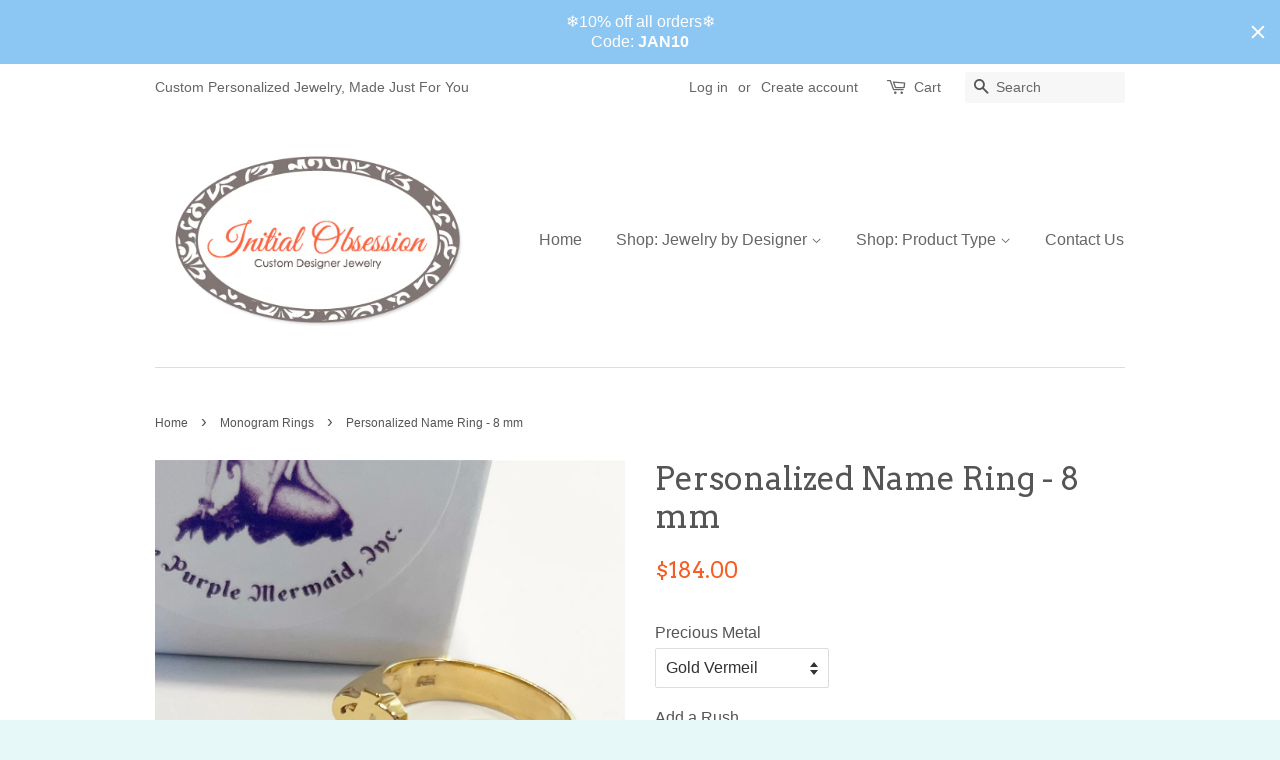

--- FILE ---
content_type: text/html; charset=utf-8
request_url: https://www.initialobsession.com/collections/monogram-rings/products/personalized-name-ring-8-mm
body_size: 29311
content:
<!doctype html>
<!--[if lt IE 7]><html class="no-js lt-ie9 lt-ie8 lt-ie7" lang="en"> <![endif]-->
<!--[if IE 7]><html class="no-js lt-ie9 lt-ie8" lang="en"> <![endif]-->
<!--[if IE 8]><html class="no-js lt-ie9" lang="en"> <![endif]-->
<!--[if IE 9 ]><html class="ie9 no-js"> <![endif]-->
<!--[if (gt IE 9)|!(IE)]><!--> <html class="no-js"> <!--<![endif]-->
<head>
<!-- Google tag (gtag.js) -->
<script async src="https://www.googletagmanager.com/gtag/js?id=G-KH9RY3E7FB"></script>
<script>
  window.dataLayer = window.dataLayer || [];
  function gtag(){dataLayer.push(arguments);}
  gtag('js', new Date());

  gtag('config', 'G-KH9RY3E7FB');
</script>

  <!-- Basic page needs ================================================== -->
  <meta charset="utf-8">
  <meta http-equiv="X-UA-Compatible" content="IE=edge,chrome=1">

  
  <link rel="shortcut icon" href="//www.initialobsession.com/cdn/shop/t/6/assets/favicon.png?v=160172154072311860011689613274" type="image/png" />
  

  <!-- Title and description ================================================== -->
  <title>
  Personalized Name Ring - 8 mm &ndash; Initial Obsession
  </title>

  
  <meta name="description" content="This personalized name ring features your name in a pretty script font. Measures a medium height of 8mm (0.31&quot;). Available in 14K gold, 10K gold, gold vermeil (14K gold over sterling silver) or .925 sterling silver.  This custom name ring makes the perfect graduation, birthday or holiday gift.   Features: name in scrip">
  

  <!-- Social meta ================================================== -->
  

  <meta property="og:type" content="product">
  <meta property="og:title" content="Personalized Name Ring - 8 mm">
  <meta property="og:url" content="https://www.initialobsession.com/products/personalized-name-ring-8-mm">
  
  <meta property="og:image" content="http://www.initialobsession.com/cdn/shop/products/name-ring_grande.jpg?v=1628688931">
  <meta property="og:image:secure_url" content="https://www.initialobsession.com/cdn/shop/products/name-ring_grande.jpg?v=1628688931">
  
  <meta property="og:image" content="http://www.initialobsession.com/cdn/shop/products/gold-name-ring-R823_grande.jpg?v=1504794945">
  <meta property="og:image:secure_url" content="https://www.initialobsession.com/cdn/shop/products/gold-name-ring-R823_grande.jpg?v=1504794945">
  
  <meta property="og:image" content="http://www.initialobsession.com/cdn/shop/files/script_name_ring_grande.jpg?v=1726766028">
  <meta property="og:image:secure_url" content="https://www.initialobsession.com/cdn/shop/files/script_name_ring_grande.jpg?v=1726766028">
  
  <meta property="og:price:amount" content="184.00">
  <meta property="og:price:currency" content="USD">



  <meta property="og:description" content="This personalized name ring features your name in a pretty script font. Measures a medium height of 8mm (0.31&quot;). Available in 14K gold, 10K gold, gold vermeil (14K gold over sterling silver) or .925 sterling silver.  This custom name ring makes the perfect graduation, birthday or holiday gift.   Features: name in scrip">


<meta property="og:site_name" content="Initial Obsession">


  <meta name="twitter:card" content="summary">



  <meta name="twitter:title" content="Personalized Name Ring - 8 mm">
  <meta name="twitter:description" content="This personalized name ring features your name in a pretty script font. Measures a medium height of 8mm (0.31&quot;). Available in 14K gold, 10K gold, gold vermeil (14K gold over sterling silver) or .925 s">
  <meta name="twitter:image" content="https://www.initialobsession.com/cdn/shop/files/script_name_ring_large.jpg?v=1726766028">
  <meta name="twitter:image:width" content="480">
  <meta name="twitter:image:height" content="480">



  <!-- Helpers ================================================== -->
  <link rel="canonical" href="https://www.initialobsession.com/products/personalized-name-ring-8-mm">
  <meta name="viewport" content="width=device-width,initial-scale=1">
  <meta name="theme-color" content="#f55e23">

  <!-- CSS ================================================== -->
  <link href="//www.initialobsession.com/cdn/shop/t/6/assets/timber.scss.css?v=75952921922196838621700482395" rel="stylesheet" type="text/css" media="all" />
  <link href="//www.initialobsession.com/cdn/shop/t/6/assets/theme.scss.css?v=26365637574823345571700482395" rel="stylesheet" type="text/css" media="all" />

  

  
    
    
    <link href="//fonts.googleapis.com/css?family=Arvo:400" rel="stylesheet" type="text/css" media="all" />
  




  <!-- Header hook for plugins ================================================== -->
  <script>window.performance && window.performance.mark && window.performance.mark('shopify.content_for_header.start');</script><meta name="google-site-verification" content="hSHP4jPdbvn5426cxcDsqcFxaUCQr9YhsUgQc6_jH6k">
<meta id="shopify-digital-wallet" name="shopify-digital-wallet" content="/2427591/digital_wallets/dialog">
<meta name="shopify-checkout-api-token" content="8d20dc9ed32b3dc5775f6d2fa65f20dc">
<meta id="in-context-paypal-metadata" data-shop-id="2427591" data-venmo-supported="false" data-environment="production" data-locale="en_US" data-paypal-v4="true" data-currency="USD">
<link rel="alternate" type="application/json+oembed" href="https://www.initialobsession.com/products/personalized-name-ring-8-mm.oembed">
<script async="async" src="/checkouts/internal/preloads.js?locale=en-US"></script>
<link rel="preconnect" href="https://shop.app" crossorigin="anonymous">
<script async="async" src="https://shop.app/checkouts/internal/preloads.js?locale=en-US&shop_id=2427591" crossorigin="anonymous"></script>
<script id="apple-pay-shop-capabilities" type="application/json">{"shopId":2427591,"countryCode":"US","currencyCode":"USD","merchantCapabilities":["supports3DS"],"merchantId":"gid:\/\/shopify\/Shop\/2427591","merchantName":"Initial Obsession","requiredBillingContactFields":["postalAddress","email","phone"],"requiredShippingContactFields":["postalAddress","email","phone"],"shippingType":"shipping","supportedNetworks":["visa","masterCard","amex","discover","elo","jcb"],"total":{"type":"pending","label":"Initial Obsession","amount":"1.00"},"shopifyPaymentsEnabled":true,"supportsSubscriptions":true}</script>
<script id="shopify-features" type="application/json">{"accessToken":"8d20dc9ed32b3dc5775f6d2fa65f20dc","betas":["rich-media-storefront-analytics"],"domain":"www.initialobsession.com","predictiveSearch":true,"shopId":2427591,"locale":"en"}</script>
<script>var Shopify = Shopify || {};
Shopify.shop = "initial-obsession.myshopify.com";
Shopify.locale = "en";
Shopify.currency = {"active":"USD","rate":"1.0"};
Shopify.country = "US";
Shopify.theme = {"name":"Minimal (new) v2","id":142778761,"schema_name":null,"schema_version":null,"theme_store_id":380,"role":"main"};
Shopify.theme.handle = "null";
Shopify.theme.style = {"id":null,"handle":null};
Shopify.cdnHost = "www.initialobsession.com/cdn";
Shopify.routes = Shopify.routes || {};
Shopify.routes.root = "/";</script>
<script type="module">!function(o){(o.Shopify=o.Shopify||{}).modules=!0}(window);</script>
<script>!function(o){function n(){var o=[];function n(){o.push(Array.prototype.slice.apply(arguments))}return n.q=o,n}var t=o.Shopify=o.Shopify||{};t.loadFeatures=n(),t.autoloadFeatures=n()}(window);</script>
<script>
  window.ShopifyPay = window.ShopifyPay || {};
  window.ShopifyPay.apiHost = "shop.app\/pay";
  window.ShopifyPay.redirectState = null;
</script>
<script id="shop-js-analytics" type="application/json">{"pageType":"product"}</script>
<script defer="defer" async type="module" src="//www.initialobsession.com/cdn/shopifycloud/shop-js/modules/v2/client.init-shop-cart-sync_BApSsMSl.en.esm.js"></script>
<script defer="defer" async type="module" src="//www.initialobsession.com/cdn/shopifycloud/shop-js/modules/v2/chunk.common_CBoos6YZ.esm.js"></script>
<script type="module">
  await import("//www.initialobsession.com/cdn/shopifycloud/shop-js/modules/v2/client.init-shop-cart-sync_BApSsMSl.en.esm.js");
await import("//www.initialobsession.com/cdn/shopifycloud/shop-js/modules/v2/chunk.common_CBoos6YZ.esm.js");

  window.Shopify.SignInWithShop?.initShopCartSync?.({"fedCMEnabled":true,"windoidEnabled":true});

</script>
<script defer="defer" async type="module" src="//www.initialobsession.com/cdn/shopifycloud/shop-js/modules/v2/client.payment-terms_BHOWV7U_.en.esm.js"></script>
<script defer="defer" async type="module" src="//www.initialobsession.com/cdn/shopifycloud/shop-js/modules/v2/chunk.common_CBoos6YZ.esm.js"></script>
<script defer="defer" async type="module" src="//www.initialobsession.com/cdn/shopifycloud/shop-js/modules/v2/chunk.modal_Bu1hFZFC.esm.js"></script>
<script type="module">
  await import("//www.initialobsession.com/cdn/shopifycloud/shop-js/modules/v2/client.payment-terms_BHOWV7U_.en.esm.js");
await import("//www.initialobsession.com/cdn/shopifycloud/shop-js/modules/v2/chunk.common_CBoos6YZ.esm.js");
await import("//www.initialobsession.com/cdn/shopifycloud/shop-js/modules/v2/chunk.modal_Bu1hFZFC.esm.js");

  
</script>
<script>
  window.Shopify = window.Shopify || {};
  if (!window.Shopify.featureAssets) window.Shopify.featureAssets = {};
  window.Shopify.featureAssets['shop-js'] = {"shop-cart-sync":["modules/v2/client.shop-cart-sync_DJczDl9f.en.esm.js","modules/v2/chunk.common_CBoos6YZ.esm.js"],"init-fed-cm":["modules/v2/client.init-fed-cm_BzwGC0Wi.en.esm.js","modules/v2/chunk.common_CBoos6YZ.esm.js"],"init-windoid":["modules/v2/client.init-windoid_BS26ThXS.en.esm.js","modules/v2/chunk.common_CBoos6YZ.esm.js"],"shop-cash-offers":["modules/v2/client.shop-cash-offers_DthCPNIO.en.esm.js","modules/v2/chunk.common_CBoos6YZ.esm.js","modules/v2/chunk.modal_Bu1hFZFC.esm.js"],"shop-button":["modules/v2/client.shop-button_D_JX508o.en.esm.js","modules/v2/chunk.common_CBoos6YZ.esm.js"],"init-shop-email-lookup-coordinator":["modules/v2/client.init-shop-email-lookup-coordinator_DFwWcvrS.en.esm.js","modules/v2/chunk.common_CBoos6YZ.esm.js"],"shop-toast-manager":["modules/v2/client.shop-toast-manager_tEhgP2F9.en.esm.js","modules/v2/chunk.common_CBoos6YZ.esm.js"],"shop-login-button":["modules/v2/client.shop-login-button_DwLgFT0K.en.esm.js","modules/v2/chunk.common_CBoos6YZ.esm.js","modules/v2/chunk.modal_Bu1hFZFC.esm.js"],"avatar":["modules/v2/client.avatar_BTnouDA3.en.esm.js"],"init-shop-cart-sync":["modules/v2/client.init-shop-cart-sync_BApSsMSl.en.esm.js","modules/v2/chunk.common_CBoos6YZ.esm.js"],"pay-button":["modules/v2/client.pay-button_BuNmcIr_.en.esm.js","modules/v2/chunk.common_CBoos6YZ.esm.js"],"init-shop-for-new-customer-accounts":["modules/v2/client.init-shop-for-new-customer-accounts_DrjXSI53.en.esm.js","modules/v2/client.shop-login-button_DwLgFT0K.en.esm.js","modules/v2/chunk.common_CBoos6YZ.esm.js","modules/v2/chunk.modal_Bu1hFZFC.esm.js"],"init-customer-accounts-sign-up":["modules/v2/client.init-customer-accounts-sign-up_TlVCiykN.en.esm.js","modules/v2/client.shop-login-button_DwLgFT0K.en.esm.js","modules/v2/chunk.common_CBoos6YZ.esm.js","modules/v2/chunk.modal_Bu1hFZFC.esm.js"],"shop-follow-button":["modules/v2/client.shop-follow-button_C5D3XtBb.en.esm.js","modules/v2/chunk.common_CBoos6YZ.esm.js","modules/v2/chunk.modal_Bu1hFZFC.esm.js"],"checkout-modal":["modules/v2/client.checkout-modal_8TC_1FUY.en.esm.js","modules/v2/chunk.common_CBoos6YZ.esm.js","modules/v2/chunk.modal_Bu1hFZFC.esm.js"],"init-customer-accounts":["modules/v2/client.init-customer-accounts_C0Oh2ljF.en.esm.js","modules/v2/client.shop-login-button_DwLgFT0K.en.esm.js","modules/v2/chunk.common_CBoos6YZ.esm.js","modules/v2/chunk.modal_Bu1hFZFC.esm.js"],"lead-capture":["modules/v2/client.lead-capture_Cq0gfm7I.en.esm.js","modules/v2/chunk.common_CBoos6YZ.esm.js","modules/v2/chunk.modal_Bu1hFZFC.esm.js"],"shop-login":["modules/v2/client.shop-login_BmtnoEUo.en.esm.js","modules/v2/chunk.common_CBoos6YZ.esm.js","modules/v2/chunk.modal_Bu1hFZFC.esm.js"],"payment-terms":["modules/v2/client.payment-terms_BHOWV7U_.en.esm.js","modules/v2/chunk.common_CBoos6YZ.esm.js","modules/v2/chunk.modal_Bu1hFZFC.esm.js"]};
</script>
<script>(function() {
  var isLoaded = false;
  function asyncLoad() {
    if (isLoaded) return;
    isLoaded = true;
    var urls = ["https:\/\/cdn.productcustomizer.com\/storefront\/production-product-customizer-v2.js?shop=initial-obsession.myshopify.com","https:\/\/cdn.hextom.com\/js\/freeshippingbar.js?shop=initial-obsession.myshopify.com","https:\/\/cdn.hextom.com\/js\/quickannouncementbar.js?shop=initial-obsession.myshopify.com"];
    for (var i = 0; i < urls.length; i++) {
      var s = document.createElement('script');
      s.type = 'text/javascript';
      s.async = true;
      s.src = urls[i];
      var x = document.getElementsByTagName('script')[0];
      x.parentNode.insertBefore(s, x);
    }
  };
  if(window.attachEvent) {
    window.attachEvent('onload', asyncLoad);
  } else {
    window.addEventListener('load', asyncLoad, false);
  }
})();</script>
<script id="__st">var __st={"a":2427591,"offset":-18000,"reqid":"63bdb2f0-5296-4aa4-830d-82083b5ef160-1768860653","pageurl":"www.initialobsession.com\/collections\/monogram-rings\/products\/personalized-name-ring-8-mm","u":"2a50841e0f6b","p":"product","rtyp":"product","rid":142272789};</script>
<script>window.ShopifyPaypalV4VisibilityTracking = true;</script>
<script id="captcha-bootstrap">!function(){'use strict';const t='contact',e='account',n='new_comment',o=[[t,t],['blogs',n],['comments',n],[t,'customer']],c=[[e,'customer_login'],[e,'guest_login'],[e,'recover_customer_password'],[e,'create_customer']],r=t=>t.map((([t,e])=>`form[action*='/${t}']:not([data-nocaptcha='true']) input[name='form_type'][value='${e}']`)).join(','),a=t=>()=>t?[...document.querySelectorAll(t)].map((t=>t.form)):[];function s(){const t=[...o],e=r(t);return a(e)}const i='password',u='form_key',d=['recaptcha-v3-token','g-recaptcha-response','h-captcha-response',i],f=()=>{try{return window.sessionStorage}catch{return}},m='__shopify_v',_=t=>t.elements[u];function p(t,e,n=!1){try{const o=window.sessionStorage,c=JSON.parse(o.getItem(e)),{data:r}=function(t){const{data:e,action:n}=t;return t[m]||n?{data:e,action:n}:{data:t,action:n}}(c);for(const[e,n]of Object.entries(r))t.elements[e]&&(t.elements[e].value=n);n&&o.removeItem(e)}catch(o){console.error('form repopulation failed',{error:o})}}const l='form_type',E='cptcha';function T(t){t.dataset[E]=!0}const w=window,h=w.document,L='Shopify',v='ce_forms',y='captcha';let A=!1;((t,e)=>{const n=(g='f06e6c50-85a8-45c8-87d0-21a2b65856fe',I='https://cdn.shopify.com/shopifycloud/storefront-forms-hcaptcha/ce_storefront_forms_captcha_hcaptcha.v1.5.2.iife.js',D={infoText:'Protected by hCaptcha',privacyText:'Privacy',termsText:'Terms'},(t,e,n)=>{const o=w[L][v],c=o.bindForm;if(c)return c(t,g,e,D).then(n);var r;o.q.push([[t,g,e,D],n]),r=I,A||(h.body.append(Object.assign(h.createElement('script'),{id:'captcha-provider',async:!0,src:r})),A=!0)});var g,I,D;w[L]=w[L]||{},w[L][v]=w[L][v]||{},w[L][v].q=[],w[L][y]=w[L][y]||{},w[L][y].protect=function(t,e){n(t,void 0,e),T(t)},Object.freeze(w[L][y]),function(t,e,n,w,h,L){const[v,y,A,g]=function(t,e,n){const i=e?o:[],u=t?c:[],d=[...i,...u],f=r(d),m=r(i),_=r(d.filter((([t,e])=>n.includes(e))));return[a(f),a(m),a(_),s()]}(w,h,L),I=t=>{const e=t.target;return e instanceof HTMLFormElement?e:e&&e.form},D=t=>v().includes(t);t.addEventListener('submit',(t=>{const e=I(t);if(!e)return;const n=D(e)&&!e.dataset.hcaptchaBound&&!e.dataset.recaptchaBound,o=_(e),c=g().includes(e)&&(!o||!o.value);(n||c)&&t.preventDefault(),c&&!n&&(function(t){try{if(!f())return;!function(t){const e=f();if(!e)return;const n=_(t);if(!n)return;const o=n.value;o&&e.removeItem(o)}(t);const e=Array.from(Array(32),(()=>Math.random().toString(36)[2])).join('');!function(t,e){_(t)||t.append(Object.assign(document.createElement('input'),{type:'hidden',name:u})),t.elements[u].value=e}(t,e),function(t,e){const n=f();if(!n)return;const o=[...t.querySelectorAll(`input[type='${i}']`)].map((({name:t})=>t)),c=[...d,...o],r={};for(const[a,s]of new FormData(t).entries())c.includes(a)||(r[a]=s);n.setItem(e,JSON.stringify({[m]:1,action:t.action,data:r}))}(t,e)}catch(e){console.error('failed to persist form',e)}}(e),e.submit())}));const S=(t,e)=>{t&&!t.dataset[E]&&(n(t,e.some((e=>e===t))),T(t))};for(const o of['focusin','change'])t.addEventListener(o,(t=>{const e=I(t);D(e)&&S(e,y())}));const B=e.get('form_key'),M=e.get(l),P=B&&M;t.addEventListener('DOMContentLoaded',(()=>{const t=y();if(P)for(const e of t)e.elements[l].value===M&&p(e,B);[...new Set([...A(),...v().filter((t=>'true'===t.dataset.shopifyCaptcha))])].forEach((e=>S(e,t)))}))}(h,new URLSearchParams(w.location.search),n,t,e,['guest_login'])})(!0,!0)}();</script>
<script integrity="sha256-4kQ18oKyAcykRKYeNunJcIwy7WH5gtpwJnB7kiuLZ1E=" data-source-attribution="shopify.loadfeatures" defer="defer" src="//www.initialobsession.com/cdn/shopifycloud/storefront/assets/storefront/load_feature-a0a9edcb.js" crossorigin="anonymous"></script>
<script crossorigin="anonymous" defer="defer" src="//www.initialobsession.com/cdn/shopifycloud/storefront/assets/shopify_pay/storefront-65b4c6d7.js?v=20250812"></script>
<script data-source-attribution="shopify.dynamic_checkout.dynamic.init">var Shopify=Shopify||{};Shopify.PaymentButton=Shopify.PaymentButton||{isStorefrontPortableWallets:!0,init:function(){window.Shopify.PaymentButton.init=function(){};var t=document.createElement("script");t.src="https://www.initialobsession.com/cdn/shopifycloud/portable-wallets/latest/portable-wallets.en.js",t.type="module",document.head.appendChild(t)}};
</script>
<script data-source-attribution="shopify.dynamic_checkout.buyer_consent">
  function portableWalletsHideBuyerConsent(e){var t=document.getElementById("shopify-buyer-consent"),n=document.getElementById("shopify-subscription-policy-button");t&&n&&(t.classList.add("hidden"),t.setAttribute("aria-hidden","true"),n.removeEventListener("click",e))}function portableWalletsShowBuyerConsent(e){var t=document.getElementById("shopify-buyer-consent"),n=document.getElementById("shopify-subscription-policy-button");t&&n&&(t.classList.remove("hidden"),t.removeAttribute("aria-hidden"),n.addEventListener("click",e))}window.Shopify?.PaymentButton&&(window.Shopify.PaymentButton.hideBuyerConsent=portableWalletsHideBuyerConsent,window.Shopify.PaymentButton.showBuyerConsent=portableWalletsShowBuyerConsent);
</script>
<script data-source-attribution="shopify.dynamic_checkout.cart.bootstrap">document.addEventListener("DOMContentLoaded",(function(){function t(){return document.querySelector("shopify-accelerated-checkout-cart, shopify-accelerated-checkout")}if(t())Shopify.PaymentButton.init();else{new MutationObserver((function(e,n){t()&&(Shopify.PaymentButton.init(),n.disconnect())})).observe(document.body,{childList:!0,subtree:!0})}}));
</script>
<script id='scb4127' type='text/javascript' async='' src='https://www.initialobsession.com/cdn/shopifycloud/privacy-banner/storefront-banner.js'></script><link id="shopify-accelerated-checkout-styles" rel="stylesheet" media="screen" href="https://www.initialobsession.com/cdn/shopifycloud/portable-wallets/latest/accelerated-checkout-backwards-compat.css" crossorigin="anonymous">
<style id="shopify-accelerated-checkout-cart">
        #shopify-buyer-consent {
  margin-top: 1em;
  display: inline-block;
  width: 100%;
}

#shopify-buyer-consent.hidden {
  display: none;
}

#shopify-subscription-policy-button {
  background: none;
  border: none;
  padding: 0;
  text-decoration: underline;
  font-size: inherit;
  cursor: pointer;
}

#shopify-subscription-policy-button::before {
  box-shadow: none;
}

      </style>

<script>window.performance && window.performance.mark && window.performance.mark('shopify.content_for_header.end');</script>

  

<!--[if lt IE 9]>
<script src="//cdnjs.cloudflare.com/ajax/libs/html5shiv/3.7.2/html5shiv.min.js" type="text/javascript"></script>
<script src="//www.initialobsession.com/cdn/shop/t/6/assets/respond.min.js?v=52248677837542619231474444434" type="text/javascript"></script>
<link href="//www.initialobsession.com/cdn/shop/t/6/assets/respond-proxy.html" id="respond-proxy" rel="respond-proxy" />
<link href="//www.initialobsession.com/search?q=89468945dddd46fadbf1ff7846866cd3" id="respond-redirect" rel="respond-redirect" />
<script src="//www.initialobsession.com/search?q=89468945dddd46fadbf1ff7846866cd3" type="text/javascript"></script>
<![endif]-->



  <script src="//ajax.googleapis.com/ajax/libs/jquery/1.11.0/jquery.min.js" type="text/javascript"></script>
  <script src="//www.initialobsession.com/cdn/shop/t/6/assets/modernizr.min.js?v=26620055551102246001474444434" type="text/javascript"></script>

  
  
  <link href="//www.initialobsession.com/cdn/shop/t/6/assets/shopstorm-apps.scss.css?v=78195829596500560511623432192" rel="stylesheet" type="text/css" media="all" />
  <script async src="https://cdn.productcustomizer.com/storefront/production-product-customizer-v2.js?shop=initial-obsession.myshopify.com" type="text/javascript"></script>
<!-- BEGIN app block: shopify://apps/judge-me-reviews/blocks/judgeme_core/61ccd3b1-a9f2-4160-9fe9-4fec8413e5d8 --><!-- Start of Judge.me Core -->






<link rel="dns-prefetch" href="https://cdnwidget.judge.me">
<link rel="dns-prefetch" href="https://cdn.judge.me">
<link rel="dns-prefetch" href="https://cdn1.judge.me">
<link rel="dns-prefetch" href="https://api.judge.me">

<script data-cfasync='false' class='jdgm-settings-script'>window.jdgmSettings={"pagination":5,"disable_web_reviews":true,"badge_no_review_text":"No reviews","badge_n_reviews_text":"{{ n }} review/reviews","badge_star_color":"#F55E23","hide_badge_preview_if_no_reviews":true,"badge_hide_text":false,"enforce_center_preview_badge":false,"widget_title":"Customer Reviews","widget_open_form_text":"Write a review","widget_close_form_text":"Cancel review","widget_refresh_page_text":"Refresh page","widget_summary_text":"Based on {{ number_of_reviews }} review/reviews","widget_no_review_text":"Be the first to write a review","widget_name_field_text":"Display name","widget_verified_name_field_text":"Verified Name (public)","widget_name_placeholder_text":"Display name","widget_required_field_error_text":"This field is required.","widget_email_field_text":"Email address","widget_verified_email_field_text":"Verified Email (private, can not be edited)","widget_email_placeholder_text":"Your email address","widget_email_field_error_text":"Please enter a valid email address.","widget_rating_field_text":"Rating","widget_review_title_field_text":"Review Title","widget_review_title_placeholder_text":"Give your review a title","widget_review_body_field_text":"Review content","widget_review_body_placeholder_text":"Start writing here...","widget_pictures_field_text":"Picture/Video (optional)","widget_submit_review_text":"Submit Review","widget_submit_verified_review_text":"Submit Verified Review","widget_submit_success_msg_with_auto_publish":"Thank you! Please refresh the page in a few moments to see your review. You can remove or edit your review by logging into \u003ca href='https://judge.me/login' target='_blank' rel='nofollow noopener'\u003eJudge.me\u003c/a\u003e","widget_submit_success_msg_no_auto_publish":"Thank you! Your review will be published as soon as it is approved by the shop admin. You can remove or edit your review by logging into \u003ca href='https://judge.me/login' target='_blank' rel='nofollow noopener'\u003eJudge.me\u003c/a\u003e","widget_show_default_reviews_out_of_total_text":"Showing {{ n_reviews_shown }} out of {{ n_reviews }} reviews.","widget_show_all_link_text":"Show all","widget_show_less_link_text":"Show less","widget_author_said_text":"{{ reviewer_name }} said:","widget_days_text":"{{ n }} days ago","widget_weeks_text":"{{ n }} week/weeks ago","widget_months_text":"{{ n }} month/months ago","widget_years_text":"{{ n }} year/years ago","widget_yesterday_text":"Yesterday","widget_today_text":"Today","widget_replied_text":"\u003e\u003e {{ shop_name }} replied:","widget_read_more_text":"Read more","widget_reviewer_name_as_initial":"","widget_rating_filter_color":"#fbcd0a","widget_rating_filter_see_all_text":"See all reviews","widget_sorting_most_recent_text":"Most Recent","widget_sorting_highest_rating_text":"Highest Rating","widget_sorting_lowest_rating_text":"Lowest Rating","widget_sorting_with_pictures_text":"Only Pictures","widget_sorting_most_helpful_text":"Most Helpful","widget_open_question_form_text":"Ask a question","widget_reviews_subtab_text":"Reviews","widget_questions_subtab_text":"Questions","widget_question_label_text":"Question","widget_answer_label_text":"Answer","widget_question_placeholder_text":"Write your question here","widget_submit_question_text":"Submit Question","widget_question_submit_success_text":"Thank you for your question! We will notify you once it gets answered.","widget_star_color":"#F55E23","verified_badge_text":"Verified","verified_badge_bg_color":"","verified_badge_text_color":"","verified_badge_placement":"left-of-reviewer-name","widget_review_max_height":"","widget_hide_border":false,"widget_social_share":false,"widget_thumb":false,"widget_review_location_show":false,"widget_location_format":"","all_reviews_include_out_of_store_products":true,"all_reviews_out_of_store_text":"(out of store)","all_reviews_pagination":100,"all_reviews_product_name_prefix_text":"about","enable_review_pictures":true,"enable_question_anwser":false,"widget_theme":"default","review_date_format":"mm/dd/yyyy","default_sort_method":"most-recent","widget_product_reviews_subtab_text":"Product Reviews","widget_shop_reviews_subtab_text":"Shop Reviews","widget_other_products_reviews_text":"Reviews for other products","widget_store_reviews_subtab_text":"Store reviews","widget_no_store_reviews_text":"This store hasn't received any reviews yet","widget_web_restriction_product_reviews_text":"This product hasn't received any reviews yet","widget_no_items_text":"No items found","widget_show_more_text":"Show more","widget_write_a_store_review_text":"Write a Store Review","widget_other_languages_heading":"Reviews in Other Languages","widget_translate_review_text":"Translate review to {{ language }}","widget_translating_review_text":"Translating...","widget_show_original_translation_text":"Show original ({{ language }})","widget_translate_review_failed_text":"Review couldn't be translated.","widget_translate_review_retry_text":"Retry","widget_translate_review_try_again_later_text":"Try again later","show_product_url_for_grouped_product":false,"widget_sorting_pictures_first_text":"Pictures First","show_pictures_on_all_rev_page_mobile":false,"show_pictures_on_all_rev_page_desktop":false,"floating_tab_hide_mobile_install_preference":false,"floating_tab_button_name":"★ Reviews","floating_tab_title":"Let customers speak for us","floating_tab_button_color":"","floating_tab_button_background_color":"","floating_tab_url":"","floating_tab_url_enabled":false,"floating_tab_tab_style":"text","all_reviews_text_badge_text":"Customers rate us {{ shop.metafields.judgeme.all_reviews_rating | round: 1 }}/5 based on {{ shop.metafields.judgeme.all_reviews_count }} reviews.","all_reviews_text_badge_text_branded_style":"{{ shop.metafields.judgeme.all_reviews_rating | round: 1 }} out of 5 stars based on {{ shop.metafields.judgeme.all_reviews_count }} reviews","is_all_reviews_text_badge_a_link":false,"show_stars_for_all_reviews_text_badge":false,"all_reviews_text_badge_url":"","all_reviews_text_style":"branded","all_reviews_text_color_style":"judgeme_brand_color","all_reviews_text_color":"#108474","all_reviews_text_show_jm_brand":false,"featured_carousel_show_header":true,"featured_carousel_title":"Let customers speak for us","testimonials_carousel_title":"Customers are saying","videos_carousel_title":"Real customer stories","cards_carousel_title":"Customers are saying","featured_carousel_count_text":"from {{ n }} reviews","featured_carousel_add_link_to_all_reviews_page":false,"featured_carousel_url":"","featured_carousel_show_images":true,"featured_carousel_autoslide_interval":5,"featured_carousel_arrows_on_the_sides":false,"featured_carousel_height":250,"featured_carousel_width":80,"featured_carousel_image_size":0,"featured_carousel_image_height":250,"featured_carousel_arrow_color":"#eeeeee","verified_count_badge_style":"branded","verified_count_badge_orientation":"horizontal","verified_count_badge_color_style":"judgeme_brand_color","verified_count_badge_color":"#108474","is_verified_count_badge_a_link":false,"verified_count_badge_url":"","verified_count_badge_show_jm_brand":true,"widget_rating_preset_default":5,"widget_first_sub_tab":"product-reviews","widget_show_histogram":true,"widget_histogram_use_custom_color":false,"widget_pagination_use_custom_color":false,"widget_star_use_custom_color":false,"widget_verified_badge_use_custom_color":false,"widget_write_review_use_custom_color":false,"picture_reminder_submit_button":"Upload Pictures","enable_review_videos":false,"mute_video_by_default":false,"widget_sorting_videos_first_text":"Videos First","widget_review_pending_text":"Pending","featured_carousel_items_for_large_screen":3,"social_share_options_order":"Facebook,Twitter","remove_microdata_snippet":false,"disable_json_ld":false,"enable_json_ld_products":false,"preview_badge_show_question_text":false,"preview_badge_no_question_text":"No questions","preview_badge_n_question_text":"{{ number_of_questions }} question/questions","qa_badge_show_icon":false,"qa_badge_position":"same-row","remove_judgeme_branding":false,"widget_add_search_bar":false,"widget_search_bar_placeholder":"Search","widget_sorting_verified_only_text":"Verified only","featured_carousel_theme":"default","featured_carousel_show_rating":true,"featured_carousel_show_title":true,"featured_carousel_show_body":true,"featured_carousel_show_date":false,"featured_carousel_show_reviewer":true,"featured_carousel_show_product":false,"featured_carousel_header_background_color":"#108474","featured_carousel_header_text_color":"#ffffff","featured_carousel_name_product_separator":"reviewed","featured_carousel_full_star_background":"#108474","featured_carousel_empty_star_background":"#dadada","featured_carousel_vertical_theme_background":"#f9fafb","featured_carousel_verified_badge_enable":true,"featured_carousel_verified_badge_color":"#108474","featured_carousel_border_style":"round","featured_carousel_review_line_length_limit":3,"featured_carousel_more_reviews_button_text":"Read more reviews","featured_carousel_view_product_button_text":"View product","all_reviews_page_load_reviews_on":"scroll","all_reviews_page_load_more_text":"Load More Reviews","disable_fb_tab_reviews":false,"enable_ajax_cdn_cache":false,"widget_advanced_speed_features":5,"widget_public_name_text":"displayed publicly like","default_reviewer_name":"John Smith","default_reviewer_name_has_non_latin":true,"widget_reviewer_anonymous":"Anonymous","medals_widget_title":"Judge.me Review Medals","medals_widget_background_color":"#f9fafb","medals_widget_position":"footer_all_pages","medals_widget_border_color":"#f9fafb","medals_widget_verified_text_position":"left","medals_widget_use_monochromatic_version":false,"medals_widget_elements_color":"#108474","show_reviewer_avatar":true,"widget_invalid_yt_video_url_error_text":"Not a YouTube video URL","widget_max_length_field_error_text":"Please enter no more than {0} characters.","widget_show_country_flag":false,"widget_show_collected_via_shop_app":true,"widget_verified_by_shop_badge_style":"light","widget_verified_by_shop_text":"Verified by Shop","widget_show_photo_gallery":true,"widget_load_with_code_splitting":true,"widget_ugc_install_preference":false,"widget_ugc_title":"Made by us, Shared by you","widget_ugc_subtitle":"Tag us to see your picture featured in our page","widget_ugc_arrows_color":"#ffffff","widget_ugc_primary_button_text":"Buy Now","widget_ugc_primary_button_background_color":"#108474","widget_ugc_primary_button_text_color":"#ffffff","widget_ugc_primary_button_border_width":"0","widget_ugc_primary_button_border_style":"none","widget_ugc_primary_button_border_color":"#108474","widget_ugc_primary_button_border_radius":"25","widget_ugc_secondary_button_text":"Load More","widget_ugc_secondary_button_background_color":"#ffffff","widget_ugc_secondary_button_text_color":"#108474","widget_ugc_secondary_button_border_width":"2","widget_ugc_secondary_button_border_style":"solid","widget_ugc_secondary_button_border_color":"#108474","widget_ugc_secondary_button_border_radius":"25","widget_ugc_reviews_button_text":"View Reviews","widget_ugc_reviews_button_background_color":"#ffffff","widget_ugc_reviews_button_text_color":"#108474","widget_ugc_reviews_button_border_width":"2","widget_ugc_reviews_button_border_style":"solid","widget_ugc_reviews_button_border_color":"#108474","widget_ugc_reviews_button_border_radius":"25","widget_ugc_reviews_button_link_to":"judgeme-reviews-page","widget_ugc_show_post_date":true,"widget_ugc_max_width":"800","widget_rating_metafield_value_type":true,"widget_primary_color":"#0F0101","widget_enable_secondary_color":false,"widget_secondary_color":"#edf5f5","widget_summary_average_rating_text":"{{ average_rating }} out of 5","widget_media_grid_title":"Customer photos \u0026 videos","widget_media_grid_see_more_text":"See more","widget_round_style":false,"widget_show_product_medals":true,"widget_verified_by_judgeme_text":"Verified by Judge.me","widget_show_store_medals":true,"widget_verified_by_judgeme_text_in_store_medals":"Verified by Judge.me","widget_media_field_exceed_quantity_message":"Sorry, we can only accept {{ max_media }} for one review.","widget_media_field_exceed_limit_message":"{{ file_name }} is too large, please select a {{ media_type }} less than {{ size_limit }}MB.","widget_review_submitted_text":"Review Submitted!","widget_question_submitted_text":"Question Submitted!","widget_close_form_text_question":"Cancel","widget_write_your_answer_here_text":"Write your answer here","widget_enabled_branded_link":true,"widget_show_collected_by_judgeme":false,"widget_reviewer_name_color":"","widget_write_review_text_color":"","widget_write_review_bg_color":"","widget_collected_by_judgeme_text":"collected by Judge.me","widget_pagination_type":"standard","widget_load_more_text":"Load More","widget_load_more_color":"#108474","widget_full_review_text":"Full Review","widget_read_more_reviews_text":"Read More Reviews","widget_read_questions_text":"Read Questions","widget_questions_and_answers_text":"Questions \u0026 Answers","widget_verified_by_text":"Verified by","widget_verified_text":"Verified","widget_number_of_reviews_text":"{{ number_of_reviews }} reviews","widget_back_button_text":"Back","widget_next_button_text":"Next","widget_custom_forms_filter_button":"Filters","custom_forms_style":"horizontal","widget_show_review_information":false,"how_reviews_are_collected":"How reviews are collected?","widget_show_review_keywords":false,"widget_gdpr_statement":"How we use your data: We'll only contact you about the review you left, and only if necessary. By submitting your review, you agree to Judge.me's \u003ca href='https://judge.me/terms' target='_blank' rel='nofollow noopener'\u003eterms\u003c/a\u003e, \u003ca href='https://judge.me/privacy' target='_blank' rel='nofollow noopener'\u003eprivacy\u003c/a\u003e and \u003ca href='https://judge.me/content-policy' target='_blank' rel='nofollow noopener'\u003econtent\u003c/a\u003e policies.","widget_multilingual_sorting_enabled":false,"widget_translate_review_content_enabled":false,"widget_translate_review_content_method":"manual","popup_widget_review_selection":"automatically_with_pictures","popup_widget_round_border_style":true,"popup_widget_show_title":true,"popup_widget_show_body":true,"popup_widget_show_reviewer":false,"popup_widget_show_product":true,"popup_widget_show_pictures":true,"popup_widget_use_review_picture":true,"popup_widget_show_on_home_page":true,"popup_widget_show_on_product_page":true,"popup_widget_show_on_collection_page":true,"popup_widget_show_on_cart_page":true,"popup_widget_position":"bottom_left","popup_widget_first_review_delay":5,"popup_widget_duration":5,"popup_widget_interval":5,"popup_widget_review_count":5,"popup_widget_hide_on_mobile":true,"review_snippet_widget_round_border_style":true,"review_snippet_widget_card_color":"#FFFFFF","review_snippet_widget_slider_arrows_background_color":"#FFFFFF","review_snippet_widget_slider_arrows_color":"#000000","review_snippet_widget_star_color":"#108474","show_product_variant":false,"all_reviews_product_variant_label_text":"Variant: ","widget_show_verified_branding":true,"widget_ai_summary_title":"Customers say","widget_ai_summary_disclaimer":"AI-powered review summary based on recent customer reviews","widget_show_ai_summary":false,"widget_show_ai_summary_bg":false,"widget_show_review_title_input":false,"redirect_reviewers_invited_via_email":"external_form","request_store_review_after_product_review":false,"request_review_other_products_in_order":false,"review_form_color_scheme":"default","review_form_corner_style":"square","review_form_star_color":{},"review_form_text_color":"#333333","review_form_background_color":"#ffffff","review_form_field_background_color":"#fafafa","review_form_button_color":{},"review_form_button_text_color":"#ffffff","review_form_modal_overlay_color":"#000000","review_content_screen_title_text":"How would you rate this product?","review_content_introduction_text":"We would love it if you would share a bit about your experience.","store_review_form_title_text":"How would you rate this store?","store_review_form_introduction_text":"We would love it if you would share a bit about your experience.","show_review_guidance_text":true,"one_star_review_guidance_text":"Poor","five_star_review_guidance_text":"Great","customer_information_screen_title_text":"About you","customer_information_introduction_text":"Please tell us more about you.","custom_questions_screen_title_text":"Your experience in more detail","custom_questions_introduction_text":"Here are a few questions to help us understand more about your experience.","review_submitted_screen_title_text":"Thanks for your review!","review_submitted_screen_thank_you_text":"We are processing it and it will appear on the store soon.","review_submitted_screen_email_verification_text":"Please confirm your email by clicking the link we just sent you. This helps us keep reviews authentic.","review_submitted_request_store_review_text":"Would you like to share your experience of shopping with us?","review_submitted_review_other_products_text":"Would you like to review these products?","store_review_screen_title_text":"Would you like to share your experience of shopping with us?","store_review_introduction_text":"We value your feedback and use it to improve. Please share any thoughts or suggestions you have.","reviewer_media_screen_title_picture_text":"Share a picture","reviewer_media_introduction_picture_text":"Upload a photo to support your review.","reviewer_media_screen_title_video_text":"Share a video","reviewer_media_introduction_video_text":"Upload a video to support your review.","reviewer_media_screen_title_picture_or_video_text":"Share a picture or video","reviewer_media_introduction_picture_or_video_text":"Upload a photo or video to support your review.","reviewer_media_youtube_url_text":"Paste your Youtube URL here","advanced_settings_next_step_button_text":"Next","advanced_settings_close_review_button_text":"Close","modal_write_review_flow":true,"write_review_flow_required_text":"Required","write_review_flow_privacy_message_text":"We respect your privacy.","write_review_flow_anonymous_text":"Post review as anonymous","write_review_flow_visibility_text":"This won't be visible to other customers.","write_review_flow_multiple_selection_help_text":"Select as many as you like","write_review_flow_single_selection_help_text":"Select one option","write_review_flow_required_field_error_text":"This field is required","write_review_flow_invalid_email_error_text":"Please enter a valid email address","write_review_flow_max_length_error_text":"Max. {{ max_length }} characters.","write_review_flow_media_upload_text":"\u003cb\u003eClick to upload\u003c/b\u003e or drag and drop","write_review_flow_gdpr_statement":"We'll only contact you about your review if necessary. By submitting your review, you agree to our \u003ca href='https://judge.me/terms' target='_blank' rel='nofollow noopener'\u003eterms and conditions\u003c/a\u003e and \u003ca href='https://judge.me/privacy' target='_blank' rel='nofollow noopener'\u003eprivacy policy\u003c/a\u003e.","rating_only_reviews_enabled":false,"show_negative_reviews_help_screen":false,"new_review_flow_help_screen_rating_threshold":3,"negative_review_resolution_screen_title_text":"Tell us more","negative_review_resolution_text":"Your experience matters to us. If there were issues with your purchase, we're here to help. Feel free to reach out to us, we'd love the opportunity to make things right.","negative_review_resolution_button_text":"Contact us","negative_review_resolution_proceed_with_review_text":"Leave a review","negative_review_resolution_subject":"Issue with purchase from {{ shop_name }}.{{ order_name }}","preview_badge_collection_page_install_status":false,"widget_review_custom_css":"","preview_badge_custom_css":"","preview_badge_stars_count":"5-stars","featured_carousel_custom_css":"","floating_tab_custom_css":"","all_reviews_widget_custom_css":"","medals_widget_custom_css":"","verified_badge_custom_css":"","all_reviews_text_custom_css":"","transparency_badges_collected_via_store_invite":false,"transparency_badges_from_another_provider":false,"transparency_badges_collected_from_store_visitor":false,"transparency_badges_collected_by_verified_review_provider":false,"transparency_badges_earned_reward":false,"transparency_badges_collected_via_store_invite_text":"Review collected via store invitation","transparency_badges_from_another_provider_text":"Review collected from another provider","transparency_badges_collected_from_store_visitor_text":"Review collected from a store visitor","transparency_badges_written_in_google_text":"Review written in Google","transparency_badges_written_in_etsy_text":"Review written in Etsy","transparency_badges_written_in_shop_app_text":"Review written in Shop App","transparency_badges_earned_reward_text":"Review earned a reward for future purchase","product_review_widget_per_page":10,"widget_store_review_label_text":"Review about the store","checkout_comment_extension_title_on_product_page":"Customer Comments","checkout_comment_extension_num_latest_comment_show":5,"checkout_comment_extension_format":"name_and_timestamp","checkout_comment_customer_name":"last_initial","checkout_comment_comment_notification":true,"preview_badge_collection_page_install_preference":false,"preview_badge_home_page_install_preference":false,"preview_badge_product_page_install_preference":false,"review_widget_install_preference":"","review_carousel_install_preference":false,"floating_reviews_tab_install_preference":"none","verified_reviews_count_badge_install_preference":false,"all_reviews_text_install_preference":false,"review_widget_best_location":false,"judgeme_medals_install_preference":false,"review_widget_revamp_enabled":false,"review_widget_qna_enabled":false,"review_widget_header_theme":"minimal","review_widget_widget_title_enabled":true,"review_widget_header_text_size":"medium","review_widget_header_text_weight":"regular","review_widget_average_rating_style":"compact","review_widget_bar_chart_enabled":true,"review_widget_bar_chart_type":"numbers","review_widget_bar_chart_style":"standard","review_widget_expanded_media_gallery_enabled":false,"review_widget_reviews_section_theme":"standard","review_widget_image_style":"thumbnails","review_widget_review_image_ratio":"square","review_widget_stars_size":"medium","review_widget_verified_badge":"standard_text","review_widget_review_title_text_size":"medium","review_widget_review_text_size":"medium","review_widget_review_text_length":"medium","review_widget_number_of_columns_desktop":3,"review_widget_carousel_transition_speed":5,"review_widget_custom_questions_answers_display":"always","review_widget_button_text_color":"#FFFFFF","review_widget_text_color":"#000000","review_widget_lighter_text_color":"#7B7B7B","review_widget_corner_styling":"soft","review_widget_review_word_singular":"review","review_widget_review_word_plural":"reviews","review_widget_voting_label":"Helpful?","review_widget_shop_reply_label":"Reply from {{ shop_name }}:","review_widget_filters_title":"Filters","qna_widget_question_word_singular":"Question","qna_widget_question_word_plural":"Questions","qna_widget_answer_reply_label":"Answer from {{ answerer_name }}:","qna_content_screen_title_text":"Ask a question about this product","qna_widget_question_required_field_error_text":"Please enter your question.","qna_widget_flow_gdpr_statement":"We'll only contact you about your question if necessary. By submitting your question, you agree to our \u003ca href='https://judge.me/terms' target='_blank' rel='nofollow noopener'\u003eterms and conditions\u003c/a\u003e and \u003ca href='https://judge.me/privacy' target='_blank' rel='nofollow noopener'\u003eprivacy policy\u003c/a\u003e.","qna_widget_question_submitted_text":"Thanks for your question!","qna_widget_close_form_text_question":"Close","qna_widget_question_submit_success_text":"We’ll notify you by email when your question is answered.","all_reviews_widget_v2025_enabled":false,"all_reviews_widget_v2025_header_theme":"default","all_reviews_widget_v2025_widget_title_enabled":true,"all_reviews_widget_v2025_header_text_size":"medium","all_reviews_widget_v2025_header_text_weight":"regular","all_reviews_widget_v2025_average_rating_style":"compact","all_reviews_widget_v2025_bar_chart_enabled":true,"all_reviews_widget_v2025_bar_chart_type":"numbers","all_reviews_widget_v2025_bar_chart_style":"standard","all_reviews_widget_v2025_expanded_media_gallery_enabled":false,"all_reviews_widget_v2025_show_store_medals":true,"all_reviews_widget_v2025_show_photo_gallery":true,"all_reviews_widget_v2025_show_review_keywords":false,"all_reviews_widget_v2025_show_ai_summary":false,"all_reviews_widget_v2025_show_ai_summary_bg":false,"all_reviews_widget_v2025_add_search_bar":false,"all_reviews_widget_v2025_default_sort_method":"most-recent","all_reviews_widget_v2025_reviews_per_page":10,"all_reviews_widget_v2025_reviews_section_theme":"default","all_reviews_widget_v2025_image_style":"thumbnails","all_reviews_widget_v2025_review_image_ratio":"square","all_reviews_widget_v2025_stars_size":"medium","all_reviews_widget_v2025_verified_badge":"bold_badge","all_reviews_widget_v2025_review_title_text_size":"medium","all_reviews_widget_v2025_review_text_size":"medium","all_reviews_widget_v2025_review_text_length":"medium","all_reviews_widget_v2025_number_of_columns_desktop":3,"all_reviews_widget_v2025_carousel_transition_speed":5,"all_reviews_widget_v2025_custom_questions_answers_display":"always","all_reviews_widget_v2025_show_product_variant":false,"all_reviews_widget_v2025_show_reviewer_avatar":true,"all_reviews_widget_v2025_reviewer_name_as_initial":"","all_reviews_widget_v2025_review_location_show":false,"all_reviews_widget_v2025_location_format":"","all_reviews_widget_v2025_show_country_flag":false,"all_reviews_widget_v2025_verified_by_shop_badge_style":"light","all_reviews_widget_v2025_social_share":false,"all_reviews_widget_v2025_social_share_options_order":"Facebook,Twitter,LinkedIn,Pinterest","all_reviews_widget_v2025_pagination_type":"standard","all_reviews_widget_v2025_button_text_color":"#FFFFFF","all_reviews_widget_v2025_text_color":"#000000","all_reviews_widget_v2025_lighter_text_color":"#7B7B7B","all_reviews_widget_v2025_corner_styling":"soft","all_reviews_widget_v2025_title":"Customer reviews","all_reviews_widget_v2025_ai_summary_title":"Customers say about this store","all_reviews_widget_v2025_no_review_text":"Be the first to write a review","platform":"shopify","branding_url":"https://app.judge.me/reviews","branding_text":"Powered by Judge.me","locale":"en","reply_name":"Initial Obsession","widget_version":"3.0","footer":true,"autopublish":false,"review_dates":true,"enable_custom_form":false,"shop_locale":"en","enable_multi_locales_translations":true,"show_review_title_input":false,"review_verification_email_status":"always","can_be_branded":true,"reply_name_text":"Initial Obsession"};</script> <style class='jdgm-settings-style'>.jdgm-xx{left:0}:root{--jdgm-primary-color: #0F0101;--jdgm-secondary-color: rgba(15,1,1,0.1);--jdgm-star-color: #F55E23;--jdgm-write-review-text-color: white;--jdgm-write-review-bg-color: #0F0101;--jdgm-paginate-color: #0F0101;--jdgm-border-radius: 0;--jdgm-reviewer-name-color: #0F0101}.jdgm-histogram__bar-content{background-color:#0F0101}.jdgm-rev[data-verified-buyer=true] .jdgm-rev__icon.jdgm-rev__icon:after,.jdgm-rev__buyer-badge.jdgm-rev__buyer-badge{color:white;background-color:#0F0101}.jdgm-review-widget--small .jdgm-gallery.jdgm-gallery .jdgm-gallery__thumbnail-link:nth-child(8) .jdgm-gallery__thumbnail-wrapper.jdgm-gallery__thumbnail-wrapper:before{content:"See more"}@media only screen and (min-width: 768px){.jdgm-gallery.jdgm-gallery .jdgm-gallery__thumbnail-link:nth-child(8) .jdgm-gallery__thumbnail-wrapper.jdgm-gallery__thumbnail-wrapper:before{content:"See more"}}.jdgm-preview-badge .jdgm-star.jdgm-star{color:#F55E23}.jdgm-widget .jdgm-write-rev-link{display:none}.jdgm-widget .jdgm-rev-widg[data-number-of-reviews='0']{display:none}.jdgm-prev-badge[data-average-rating='0.00']{display:none !important}.jdgm-author-all-initials{display:none !important}.jdgm-author-last-initial{display:none !important}.jdgm-rev-widg__title{visibility:hidden}.jdgm-rev-widg__summary-text{visibility:hidden}.jdgm-prev-badge__text{visibility:hidden}.jdgm-rev__prod-link-prefix:before{content:'about'}.jdgm-rev__variant-label:before{content:'Variant: '}.jdgm-rev__out-of-store-text:before{content:'(out of store)'}@media only screen and (min-width: 768px){.jdgm-rev__pics .jdgm-rev_all-rev-page-picture-separator,.jdgm-rev__pics .jdgm-rev__product-picture{display:none}}@media only screen and (max-width: 768px){.jdgm-rev__pics .jdgm-rev_all-rev-page-picture-separator,.jdgm-rev__pics .jdgm-rev__product-picture{display:none}}.jdgm-preview-badge[data-template="product"]{display:none !important}.jdgm-preview-badge[data-template="collection"]{display:none !important}.jdgm-preview-badge[data-template="index"]{display:none !important}.jdgm-review-widget[data-from-snippet="true"]{display:none !important}.jdgm-verified-count-badget[data-from-snippet="true"]{display:none !important}.jdgm-carousel-wrapper[data-from-snippet="true"]{display:none !important}.jdgm-all-reviews-text[data-from-snippet="true"]{display:none !important}.jdgm-medals-section[data-from-snippet="true"]{display:none !important}.jdgm-ugc-media-wrapper[data-from-snippet="true"]{display:none !important}.jdgm-rev__transparency-badge[data-badge-type="review_collected_via_store_invitation"]{display:none !important}.jdgm-rev__transparency-badge[data-badge-type="review_collected_from_another_provider"]{display:none !important}.jdgm-rev__transparency-badge[data-badge-type="review_collected_from_store_visitor"]{display:none !important}.jdgm-rev__transparency-badge[data-badge-type="review_written_in_etsy"]{display:none !important}.jdgm-rev__transparency-badge[data-badge-type="review_written_in_google_business"]{display:none !important}.jdgm-rev__transparency-badge[data-badge-type="review_written_in_shop_app"]{display:none !important}.jdgm-rev__transparency-badge[data-badge-type="review_earned_for_future_purchase"]{display:none !important}.jdgm-review-snippet-widget .jdgm-rev-snippet-widget__cards-container .jdgm-rev-snippet-card{border-radius:8px;background:#fff}.jdgm-review-snippet-widget .jdgm-rev-snippet-widget__cards-container .jdgm-rev-snippet-card__rev-rating .jdgm-star{color:#108474}.jdgm-review-snippet-widget .jdgm-rev-snippet-widget__prev-btn,.jdgm-review-snippet-widget .jdgm-rev-snippet-widget__next-btn{border-radius:50%;background:#fff}.jdgm-review-snippet-widget .jdgm-rev-snippet-widget__prev-btn>svg,.jdgm-review-snippet-widget .jdgm-rev-snippet-widget__next-btn>svg{fill:#000}.jdgm-full-rev-modal.rev-snippet-widget .jm-mfp-container .jm-mfp-content,.jdgm-full-rev-modal.rev-snippet-widget .jm-mfp-container .jdgm-full-rev__icon,.jdgm-full-rev-modal.rev-snippet-widget .jm-mfp-container .jdgm-full-rev__pic-img,.jdgm-full-rev-modal.rev-snippet-widget .jm-mfp-container .jdgm-full-rev__reply{border-radius:8px}.jdgm-full-rev-modal.rev-snippet-widget .jm-mfp-container .jdgm-full-rev[data-verified-buyer="true"] .jdgm-full-rev__icon::after{border-radius:8px}.jdgm-full-rev-modal.rev-snippet-widget .jm-mfp-container .jdgm-full-rev .jdgm-rev__buyer-badge{border-radius:calc( 8px / 2 )}.jdgm-full-rev-modal.rev-snippet-widget .jm-mfp-container .jdgm-full-rev .jdgm-full-rev__replier::before{content:'Initial Obsession'}.jdgm-full-rev-modal.rev-snippet-widget .jm-mfp-container .jdgm-full-rev .jdgm-full-rev__product-button{border-radius:calc( 8px * 6 )}
</style> <style class='jdgm-settings-style'></style>

  
  
  
  <style class='jdgm-miracle-styles'>
  @-webkit-keyframes jdgm-spin{0%{-webkit-transform:rotate(0deg);-ms-transform:rotate(0deg);transform:rotate(0deg)}100%{-webkit-transform:rotate(359deg);-ms-transform:rotate(359deg);transform:rotate(359deg)}}@keyframes jdgm-spin{0%{-webkit-transform:rotate(0deg);-ms-transform:rotate(0deg);transform:rotate(0deg)}100%{-webkit-transform:rotate(359deg);-ms-transform:rotate(359deg);transform:rotate(359deg)}}@font-face{font-family:'JudgemeStar';src:url("[data-uri]") format("woff");font-weight:normal;font-style:normal}.jdgm-star{font-family:'JudgemeStar';display:inline !important;text-decoration:none !important;padding:0 4px 0 0 !important;margin:0 !important;font-weight:bold;opacity:1;-webkit-font-smoothing:antialiased;-moz-osx-font-smoothing:grayscale}.jdgm-star:hover{opacity:1}.jdgm-star:last-of-type{padding:0 !important}.jdgm-star.jdgm--on:before{content:"\e000"}.jdgm-star.jdgm--off:before{content:"\e001"}.jdgm-star.jdgm--half:before{content:"\e002"}.jdgm-widget *{margin:0;line-height:1.4;-webkit-box-sizing:border-box;-moz-box-sizing:border-box;box-sizing:border-box;-webkit-overflow-scrolling:touch}.jdgm-hidden{display:none !important;visibility:hidden !important}.jdgm-temp-hidden{display:none}.jdgm-spinner{width:40px;height:40px;margin:auto;border-radius:50%;border-top:2px solid #eee;border-right:2px solid #eee;border-bottom:2px solid #eee;border-left:2px solid #ccc;-webkit-animation:jdgm-spin 0.8s infinite linear;animation:jdgm-spin 0.8s infinite linear}.jdgm-spinner:empty{display:block}.jdgm-prev-badge{display:block !important}

</style>


  
  
   


<script data-cfasync='false' class='jdgm-script'>
!function(e){window.jdgm=window.jdgm||{},jdgm.CDN_HOST="https://cdnwidget.judge.me/",jdgm.CDN_HOST_ALT="https://cdn2.judge.me/cdn/widget_frontend/",jdgm.API_HOST="https://api.judge.me/",jdgm.CDN_BASE_URL="https://cdn.shopify.com/extensions/019bd71c-30e6-73e2-906a-ddb105931c98/judgeme-extensions-297/assets/",
jdgm.docReady=function(d){(e.attachEvent?"complete"===e.readyState:"loading"!==e.readyState)?
setTimeout(d,0):e.addEventListener("DOMContentLoaded",d)},jdgm.loadCSS=function(d,t,o,a){
!o&&jdgm.loadCSS.requestedUrls.indexOf(d)>=0||(jdgm.loadCSS.requestedUrls.push(d),
(a=e.createElement("link")).rel="stylesheet",a.class="jdgm-stylesheet",a.media="nope!",
a.href=d,a.onload=function(){this.media="all",t&&setTimeout(t)},e.body.appendChild(a))},
jdgm.loadCSS.requestedUrls=[],jdgm.loadJS=function(e,d){var t=new XMLHttpRequest;
t.onreadystatechange=function(){4===t.readyState&&(Function(t.response)(),d&&d(t.response))},
t.open("GET",e),t.onerror=function(){if(e.indexOf(jdgm.CDN_HOST)===0&&jdgm.CDN_HOST_ALT!==jdgm.CDN_HOST){var f=e.replace(jdgm.CDN_HOST,jdgm.CDN_HOST_ALT);jdgm.loadJS(f,d)}},t.send()},jdgm.docReady((function(){(window.jdgmLoadCSS||e.querySelectorAll(
".jdgm-widget, .jdgm-all-reviews-page").length>0)&&(jdgmSettings.widget_load_with_code_splitting?
parseFloat(jdgmSettings.widget_version)>=3?jdgm.loadCSS(jdgm.CDN_HOST+"widget_v3/base.css"):
jdgm.loadCSS(jdgm.CDN_HOST+"widget/base.css"):jdgm.loadCSS(jdgm.CDN_HOST+"shopify_v2.css"),
jdgm.loadJS(jdgm.CDN_HOST+"loa"+"der.js"))}))}(document);
</script>
<noscript><link rel="stylesheet" type="text/css" media="all" href="https://cdnwidget.judge.me/shopify_v2.css"></noscript>

<!-- BEGIN app snippet: theme_fix_tags --><script>
  (function() {
    var jdgmThemeFixes = null;
    if (!jdgmThemeFixes) return;
    var thisThemeFix = jdgmThemeFixes[Shopify.theme.id];
    if (!thisThemeFix) return;

    if (thisThemeFix.html) {
      document.addEventListener("DOMContentLoaded", function() {
        var htmlDiv = document.createElement('div');
        htmlDiv.classList.add('jdgm-theme-fix-html');
        htmlDiv.innerHTML = thisThemeFix.html;
        document.body.append(htmlDiv);
      });
    };

    if (thisThemeFix.css) {
      var styleTag = document.createElement('style');
      styleTag.classList.add('jdgm-theme-fix-style');
      styleTag.innerHTML = thisThemeFix.css;
      document.head.append(styleTag);
    };

    if (thisThemeFix.js) {
      var scriptTag = document.createElement('script');
      scriptTag.classList.add('jdgm-theme-fix-script');
      scriptTag.innerHTML = thisThemeFix.js;
      document.head.append(scriptTag);
    };
  })();
</script>
<!-- END app snippet -->
<!-- End of Judge.me Core -->



<!-- END app block --><script src="https://cdn.shopify.com/extensions/019bd71c-30e6-73e2-906a-ddb105931c98/judgeme-extensions-297/assets/loader.js" type="text/javascript" defer="defer"></script>
<link href="https://monorail-edge.shopifysvc.com" rel="dns-prefetch">
<script>(function(){if ("sendBeacon" in navigator && "performance" in window) {try {var session_token_from_headers = performance.getEntriesByType('navigation')[0].serverTiming.find(x => x.name == '_s').description;} catch {var session_token_from_headers = undefined;}var session_cookie_matches = document.cookie.match(/_shopify_s=([^;]*)/);var session_token_from_cookie = session_cookie_matches && session_cookie_matches.length === 2 ? session_cookie_matches[1] : "";var session_token = session_token_from_headers || session_token_from_cookie || "";function handle_abandonment_event(e) {var entries = performance.getEntries().filter(function(entry) {return /monorail-edge.shopifysvc.com/.test(entry.name);});if (!window.abandonment_tracked && entries.length === 0) {window.abandonment_tracked = true;var currentMs = Date.now();var navigation_start = performance.timing.navigationStart;var payload = {shop_id: 2427591,url: window.location.href,navigation_start,duration: currentMs - navigation_start,session_token,page_type: "product"};window.navigator.sendBeacon("https://monorail-edge.shopifysvc.com/v1/produce", JSON.stringify({schema_id: "online_store_buyer_site_abandonment/1.1",payload: payload,metadata: {event_created_at_ms: currentMs,event_sent_at_ms: currentMs}}));}}window.addEventListener('pagehide', handle_abandonment_event);}}());</script>
<script id="web-pixels-manager-setup">(function e(e,d,r,n,o){if(void 0===o&&(o={}),!Boolean(null===(a=null===(i=window.Shopify)||void 0===i?void 0:i.analytics)||void 0===a?void 0:a.replayQueue)){var i,a;window.Shopify=window.Shopify||{};var t=window.Shopify;t.analytics=t.analytics||{};var s=t.analytics;s.replayQueue=[],s.publish=function(e,d,r){return s.replayQueue.push([e,d,r]),!0};try{self.performance.mark("wpm:start")}catch(e){}var l=function(){var e={modern:/Edge?\/(1{2}[4-9]|1[2-9]\d|[2-9]\d{2}|\d{4,})\.\d+(\.\d+|)|Firefox\/(1{2}[4-9]|1[2-9]\d|[2-9]\d{2}|\d{4,})\.\d+(\.\d+|)|Chrom(ium|e)\/(9{2}|\d{3,})\.\d+(\.\d+|)|(Maci|X1{2}).+ Version\/(15\.\d+|(1[6-9]|[2-9]\d|\d{3,})\.\d+)([,.]\d+|)( \(\w+\)|)( Mobile\/\w+|) Safari\/|Chrome.+OPR\/(9{2}|\d{3,})\.\d+\.\d+|(CPU[ +]OS|iPhone[ +]OS|CPU[ +]iPhone|CPU IPhone OS|CPU iPad OS)[ +]+(15[._]\d+|(1[6-9]|[2-9]\d|\d{3,})[._]\d+)([._]\d+|)|Android:?[ /-](13[3-9]|1[4-9]\d|[2-9]\d{2}|\d{4,})(\.\d+|)(\.\d+|)|Android.+Firefox\/(13[5-9]|1[4-9]\d|[2-9]\d{2}|\d{4,})\.\d+(\.\d+|)|Android.+Chrom(ium|e)\/(13[3-9]|1[4-9]\d|[2-9]\d{2}|\d{4,})\.\d+(\.\d+|)|SamsungBrowser\/([2-9]\d|\d{3,})\.\d+/,legacy:/Edge?\/(1[6-9]|[2-9]\d|\d{3,})\.\d+(\.\d+|)|Firefox\/(5[4-9]|[6-9]\d|\d{3,})\.\d+(\.\d+|)|Chrom(ium|e)\/(5[1-9]|[6-9]\d|\d{3,})\.\d+(\.\d+|)([\d.]+$|.*Safari\/(?![\d.]+ Edge\/[\d.]+$))|(Maci|X1{2}).+ Version\/(10\.\d+|(1[1-9]|[2-9]\d|\d{3,})\.\d+)([,.]\d+|)( \(\w+\)|)( Mobile\/\w+|) Safari\/|Chrome.+OPR\/(3[89]|[4-9]\d|\d{3,})\.\d+\.\d+|(CPU[ +]OS|iPhone[ +]OS|CPU[ +]iPhone|CPU IPhone OS|CPU iPad OS)[ +]+(10[._]\d+|(1[1-9]|[2-9]\d|\d{3,})[._]\d+)([._]\d+|)|Android:?[ /-](13[3-9]|1[4-9]\d|[2-9]\d{2}|\d{4,})(\.\d+|)(\.\d+|)|Mobile Safari.+OPR\/([89]\d|\d{3,})\.\d+\.\d+|Android.+Firefox\/(13[5-9]|1[4-9]\d|[2-9]\d{2}|\d{4,})\.\d+(\.\d+|)|Android.+Chrom(ium|e)\/(13[3-9]|1[4-9]\d|[2-9]\d{2}|\d{4,})\.\d+(\.\d+|)|Android.+(UC? ?Browser|UCWEB|U3)[ /]?(15\.([5-9]|\d{2,})|(1[6-9]|[2-9]\d|\d{3,})\.\d+)\.\d+|SamsungBrowser\/(5\.\d+|([6-9]|\d{2,})\.\d+)|Android.+MQ{2}Browser\/(14(\.(9|\d{2,})|)|(1[5-9]|[2-9]\d|\d{3,})(\.\d+|))(\.\d+|)|K[Aa][Ii]OS\/(3\.\d+|([4-9]|\d{2,})\.\d+)(\.\d+|)/},d=e.modern,r=e.legacy,n=navigator.userAgent;return n.match(d)?"modern":n.match(r)?"legacy":"unknown"}(),u="modern"===l?"modern":"legacy",c=(null!=n?n:{modern:"",legacy:""})[u],f=function(e){return[e.baseUrl,"/wpm","/b",e.hashVersion,"modern"===e.buildTarget?"m":"l",".js"].join("")}({baseUrl:d,hashVersion:r,buildTarget:u}),m=function(e){var d=e.version,r=e.bundleTarget,n=e.surface,o=e.pageUrl,i=e.monorailEndpoint;return{emit:function(e){var a=e.status,t=e.errorMsg,s=(new Date).getTime(),l=JSON.stringify({metadata:{event_sent_at_ms:s},events:[{schema_id:"web_pixels_manager_load/3.1",payload:{version:d,bundle_target:r,page_url:o,status:a,surface:n,error_msg:t},metadata:{event_created_at_ms:s}}]});if(!i)return console&&console.warn&&console.warn("[Web Pixels Manager] No Monorail endpoint provided, skipping logging."),!1;try{return self.navigator.sendBeacon.bind(self.navigator)(i,l)}catch(e){}var u=new XMLHttpRequest;try{return u.open("POST",i,!0),u.setRequestHeader("Content-Type","text/plain"),u.send(l),!0}catch(e){return console&&console.warn&&console.warn("[Web Pixels Manager] Got an unhandled error while logging to Monorail."),!1}}}}({version:r,bundleTarget:l,surface:e.surface,pageUrl:self.location.href,monorailEndpoint:e.monorailEndpoint});try{o.browserTarget=l,function(e){var d=e.src,r=e.async,n=void 0===r||r,o=e.onload,i=e.onerror,a=e.sri,t=e.scriptDataAttributes,s=void 0===t?{}:t,l=document.createElement("script"),u=document.querySelector("head"),c=document.querySelector("body");if(l.async=n,l.src=d,a&&(l.integrity=a,l.crossOrigin="anonymous"),s)for(var f in s)if(Object.prototype.hasOwnProperty.call(s,f))try{l.dataset[f]=s[f]}catch(e){}if(o&&l.addEventListener("load",o),i&&l.addEventListener("error",i),u)u.appendChild(l);else{if(!c)throw new Error("Did not find a head or body element to append the script");c.appendChild(l)}}({src:f,async:!0,onload:function(){if(!function(){var e,d;return Boolean(null===(d=null===(e=window.Shopify)||void 0===e?void 0:e.analytics)||void 0===d?void 0:d.initialized)}()){var d=window.webPixelsManager.init(e)||void 0;if(d){var r=window.Shopify.analytics;r.replayQueue.forEach((function(e){var r=e[0],n=e[1],o=e[2];d.publishCustomEvent(r,n,o)})),r.replayQueue=[],r.publish=d.publishCustomEvent,r.visitor=d.visitor,r.initialized=!0}}},onerror:function(){return m.emit({status:"failed",errorMsg:"".concat(f," has failed to load")})},sri:function(e){var d=/^sha384-[A-Za-z0-9+/=]+$/;return"string"==typeof e&&d.test(e)}(c)?c:"",scriptDataAttributes:o}),m.emit({status:"loading"})}catch(e){m.emit({status:"failed",errorMsg:(null==e?void 0:e.message)||"Unknown error"})}}})({shopId: 2427591,storefrontBaseUrl: "https://www.initialobsession.com",extensionsBaseUrl: "https://extensions.shopifycdn.com/cdn/shopifycloud/web-pixels-manager",monorailEndpoint: "https://monorail-edge.shopifysvc.com/unstable/produce_batch",surface: "storefront-renderer",enabledBetaFlags: ["2dca8a86"],webPixelsConfigList: [{"id":"1154515143","configuration":"{\"webPixelName\":\"Judge.me\"}","eventPayloadVersion":"v1","runtimeContext":"STRICT","scriptVersion":"34ad157958823915625854214640f0bf","type":"APP","apiClientId":683015,"privacyPurposes":["ANALYTICS"],"dataSharingAdjustments":{"protectedCustomerApprovalScopes":["read_customer_email","read_customer_name","read_customer_personal_data","read_customer_phone"]}},{"id":"472809671","configuration":"{\"config\":\"{\\\"pixel_id\\\":\\\"G-KH9RY3E7FB\\\",\\\"target_country\\\":\\\"US\\\",\\\"gtag_events\\\":[{\\\"type\\\":\\\"begin_checkout\\\",\\\"action_label\\\":\\\"G-KH9RY3E7FB\\\"},{\\\"type\\\":\\\"search\\\",\\\"action_label\\\":\\\"G-KH9RY3E7FB\\\"},{\\\"type\\\":\\\"view_item\\\",\\\"action_label\\\":[\\\"G-KH9RY3E7FB\\\",\\\"MC-CS299GBZM9\\\"]},{\\\"type\\\":\\\"purchase\\\",\\\"action_label\\\":[\\\"G-KH9RY3E7FB\\\",\\\"MC-CS299GBZM9\\\"]},{\\\"type\\\":\\\"page_view\\\",\\\"action_label\\\":[\\\"G-KH9RY3E7FB\\\",\\\"MC-CS299GBZM9\\\"]},{\\\"type\\\":\\\"add_payment_info\\\",\\\"action_label\\\":\\\"G-KH9RY3E7FB\\\"},{\\\"type\\\":\\\"add_to_cart\\\",\\\"action_label\\\":\\\"G-KH9RY3E7FB\\\"}],\\\"enable_monitoring_mode\\\":false}\"}","eventPayloadVersion":"v1","runtimeContext":"OPEN","scriptVersion":"b2a88bafab3e21179ed38636efcd8a93","type":"APP","apiClientId":1780363,"privacyPurposes":[],"dataSharingAdjustments":{"protectedCustomerApprovalScopes":["read_customer_address","read_customer_email","read_customer_name","read_customer_personal_data","read_customer_phone"]}},{"id":"shopify-app-pixel","configuration":"{}","eventPayloadVersion":"v1","runtimeContext":"STRICT","scriptVersion":"0450","apiClientId":"shopify-pixel","type":"APP","privacyPurposes":["ANALYTICS","MARKETING"]},{"id":"shopify-custom-pixel","eventPayloadVersion":"v1","runtimeContext":"LAX","scriptVersion":"0450","apiClientId":"shopify-pixel","type":"CUSTOM","privacyPurposes":["ANALYTICS","MARKETING"]}],isMerchantRequest: false,initData: {"shop":{"name":"Initial Obsession","paymentSettings":{"currencyCode":"USD"},"myshopifyDomain":"initial-obsession.myshopify.com","countryCode":"US","storefrontUrl":"https:\/\/www.initialobsession.com"},"customer":null,"cart":null,"checkout":null,"productVariants":[{"price":{"amount":184.0,"currencyCode":"USD"},"product":{"title":"Personalized Name Ring - 8 mm","vendor":"Purple Mermaid Designs","id":"142272789","untranslatedTitle":"Personalized Name Ring - 8 mm","url":"\/products\/personalized-name-ring-8-mm","type":"Apparel \u0026 Accessories \u003e Jewelry \u003e Rings"},"id":"324892715","image":{"src":"\/\/www.initialobsession.com\/cdn\/shop\/files\/script_name_ring.jpg?v=1726766028"},"sku":"200200","title":"Gold Vermeil \/ No Rush","untranslatedTitle":"Gold Vermeil \/ No Rush"},{"price":{"amount":184.0,"currencyCode":"USD"},"product":{"title":"Personalized Name Ring - 8 mm","vendor":"Purple Mermaid Designs","id":"142272789","untranslatedTitle":"Personalized Name Ring - 8 mm","url":"\/products\/personalized-name-ring-8-mm","type":"Apparel \u0026 Accessories \u003e Jewelry \u003e Rings"},"id":"44742695223495","image":{"src":"\/\/www.initialobsession.com\/cdn\/shop\/files\/script_name_ring.jpg?v=1726766028"},"sku":"","title":"Rose Gold Vermeil \/ No Rush","untranslatedTitle":"Rose Gold Vermeil \/ No Rush"},{"price":{"amount":199.0,"currencyCode":"USD"},"product":{"title":"Personalized Name Ring - 8 mm","vendor":"Purple Mermaid Designs","id":"142272789","untranslatedTitle":"Personalized Name Ring - 8 mm","url":"\/products\/personalized-name-ring-8-mm","type":"Apparel \u0026 Accessories \u003e Jewelry \u003e Rings"},"id":"44949175817","image":{"src":"\/\/www.initialobsession.com\/cdn\/shop\/files\/script_name_ring.jpg?v=1726766028"},"sku":"200200","title":"Gold Vermeil \/ Rush it! Ships in approx 7-10 business days","untranslatedTitle":"Gold Vermeil \/ Rush it! Ships in approx 7-10 business days"},{"price":{"amount":199.0,"currencyCode":"USD"},"product":{"title":"Personalized Name Ring - 8 mm","vendor":"Purple Mermaid Designs","id":"142272789","untranslatedTitle":"Personalized Name Ring - 8 mm","url":"\/products\/personalized-name-ring-8-mm","type":"Apparel \u0026 Accessories \u003e Jewelry \u003e Rings"},"id":"44742695256263","image":{"src":"\/\/www.initialobsession.com\/cdn\/shop\/files\/script_name_ring.jpg?v=1726766028"},"sku":"","title":"Rose Gold Vermeil \/ Rush it! Ships in approx 7-10 business days","untranslatedTitle":"Rose Gold Vermeil \/ Rush it! Ships in approx 7-10 business days"},{"price":{"amount":184.0,"currencyCode":"USD"},"product":{"title":"Personalized Name Ring - 8 mm","vendor":"Purple Mermaid Designs","id":"142272789","untranslatedTitle":"Personalized Name Ring - 8 mm","url":"\/products\/personalized-name-ring-8-mm","type":"Apparel \u0026 Accessories \u003e Jewelry \u003e Rings"},"id":"933476065","image":{"src":"\/\/www.initialobsession.com\/cdn\/shop\/files\/script_name_ring.jpg?v=1726766028"},"sku":"","title":"Sterling Silver \/ No Rush","untranslatedTitle":"Sterling Silver \/ No Rush"},{"price":{"amount":199.0,"currencyCode":"USD"},"product":{"title":"Personalized Name Ring - 8 mm","vendor":"Purple Mermaid Designs","id":"142272789","untranslatedTitle":"Personalized Name Ring - 8 mm","url":"\/products\/personalized-name-ring-8-mm","type":"Apparel \u0026 Accessories \u003e Jewelry \u003e Rings"},"id":"44949175881","image":{"src":"\/\/www.initialobsession.com\/cdn\/shop\/files\/script_name_ring.jpg?v=1726766028"},"sku":"","title":"Sterling Silver \/ Rush it! Ships in approx 7-10 business days","untranslatedTitle":"Sterling Silver \/ Rush it! Ships in approx 7-10 business days"},{"price":{"amount":798.0,"currencyCode":"USD"},"product":{"title":"Personalized Name Ring - 8 mm","vendor":"Purple Mermaid Designs","id":"142272789","untranslatedTitle":"Personalized Name Ring - 8 mm","url":"\/products\/personalized-name-ring-8-mm","type":"Apparel \u0026 Accessories \u003e Jewelry \u003e Rings"},"id":"44949153161","image":{"src":"\/\/www.initialobsession.com\/cdn\/shop\/files\/script_name_ring.jpg?v=1726766028"},"sku":"","title":"10K Gold \/ No Rush","untranslatedTitle":"10K Gold \/ No Rush"},{"price":{"amount":814.0,"currencyCode":"USD"},"product":{"title":"Personalized Name Ring - 8 mm","vendor":"Purple Mermaid Designs","id":"142272789","untranslatedTitle":"Personalized Name Ring - 8 mm","url":"\/products\/personalized-name-ring-8-mm","type":"Apparel \u0026 Accessories \u003e Jewelry \u003e Rings"},"id":"44949175945","image":{"src":"\/\/www.initialobsession.com\/cdn\/shop\/files\/script_name_ring.jpg?v=1726766028"},"sku":"","title":"10K Gold \/ Rush it! Ships in approx 7-10 business days","untranslatedTitle":"10K Gold \/ Rush it! Ships in approx 7-10 business days"},{"price":{"amount":954.0,"currencyCode":"USD"},"product":{"title":"Personalized Name Ring - 8 mm","vendor":"Purple Mermaid Designs","id":"142272789","untranslatedTitle":"Personalized Name Ring - 8 mm","url":"\/products\/personalized-name-ring-8-mm","type":"Apparel \u0026 Accessories \u003e Jewelry \u003e Rings"},"id":"44949155465","image":{"src":"\/\/www.initialobsession.com\/cdn\/shop\/files\/script_name_ring.jpg?v=1726766028"},"sku":"","title":"14K Gold \/ No Rush","untranslatedTitle":"14K Gold \/ No Rush"},{"price":{"amount":969.0,"currencyCode":"USD"},"product":{"title":"Personalized Name Ring - 8 mm","vendor":"Purple Mermaid Designs","id":"142272789","untranslatedTitle":"Personalized Name Ring - 8 mm","url":"\/products\/personalized-name-ring-8-mm","type":"Apparel \u0026 Accessories \u003e Jewelry \u003e Rings"},"id":"44949176009","image":{"src":"\/\/www.initialobsession.com\/cdn\/shop\/files\/script_name_ring.jpg?v=1726766028"},"sku":"","title":"14K Gold \/ Rush it! Ships in approx 7-10 business days","untranslatedTitle":"14K Gold \/ Rush it! Ships in approx 7-10 business days"},{"price":{"amount":954.0,"currencyCode":"USD"},"product":{"title":"Personalized Name Ring - 8 mm","vendor":"Purple Mermaid Designs","id":"142272789","untranslatedTitle":"Personalized Name Ring - 8 mm","url":"\/products\/personalized-name-ring-8-mm","type":"Apparel \u0026 Accessories \u003e Jewelry \u003e Rings"},"id":"44949156169","image":{"src":"\/\/www.initialobsession.com\/cdn\/shop\/files\/script_name_ring.jpg?v=1726766028"},"sku":"","title":"14K White Gold \/ No Rush","untranslatedTitle":"14K White Gold \/ No Rush"},{"price":{"amount":954.0,"currencyCode":"USD"},"product":{"title":"Personalized Name Ring - 8 mm","vendor":"Purple Mermaid Designs","id":"142272789","untranslatedTitle":"Personalized Name Ring - 8 mm","url":"\/products\/personalized-name-ring-8-mm","type":"Apparel \u0026 Accessories \u003e Jewelry \u003e Rings"},"id":"44742694928583","image":{"src":"\/\/www.initialobsession.com\/cdn\/shop\/files\/script_name_ring.jpg?v=1726766028"},"sku":"","title":"14K Rose Gold \/ No Rush","untranslatedTitle":"14K Rose Gold \/ No Rush"},{"price":{"amount":969.0,"currencyCode":"USD"},"product":{"title":"Personalized Name Ring - 8 mm","vendor":"Purple Mermaid Designs","id":"142272789","untranslatedTitle":"Personalized Name Ring - 8 mm","url":"\/products\/personalized-name-ring-8-mm","type":"Apparel \u0026 Accessories \u003e Jewelry \u003e Rings"},"id":"44949176073","image":{"src":"\/\/www.initialobsession.com\/cdn\/shop\/files\/script_name_ring.jpg?v=1726766028"},"sku":"","title":"14K White Gold \/ Rush it! Ships in approx 7-10 business days","untranslatedTitle":"14K White Gold \/ Rush it! Ships in approx 7-10 business days"},{"price":{"amount":969.0,"currencyCode":"USD"},"product":{"title":"Personalized Name Ring - 8 mm","vendor":"Purple Mermaid Designs","id":"142272789","untranslatedTitle":"Personalized Name Ring - 8 mm","url":"\/products\/personalized-name-ring-8-mm","type":"Apparel \u0026 Accessories \u003e Jewelry \u003e Rings"},"id":"44742694961351","image":{"src":"\/\/www.initialobsession.com\/cdn\/shop\/files\/script_name_ring.jpg?v=1726766028"},"sku":"","title":"14K Rose Gold \/ Rush it! Ships in approx 7-10 business days","untranslatedTitle":"14K Rose Gold \/ Rush it! Ships in approx 7-10 business days"}],"purchasingCompany":null},},"https://www.initialobsession.com/cdn","fcfee988w5aeb613cpc8e4bc33m6693e112",{"modern":"","legacy":""},{"shopId":"2427591","storefrontBaseUrl":"https:\/\/www.initialobsession.com","extensionBaseUrl":"https:\/\/extensions.shopifycdn.com\/cdn\/shopifycloud\/web-pixels-manager","surface":"storefront-renderer","enabledBetaFlags":"[\"2dca8a86\"]","isMerchantRequest":"false","hashVersion":"fcfee988w5aeb613cpc8e4bc33m6693e112","publish":"custom","events":"[[\"page_viewed\",{}],[\"product_viewed\",{\"productVariant\":{\"price\":{\"amount\":184.0,\"currencyCode\":\"USD\"},\"product\":{\"title\":\"Personalized Name Ring - 8 mm\",\"vendor\":\"Purple Mermaid Designs\",\"id\":\"142272789\",\"untranslatedTitle\":\"Personalized Name Ring - 8 mm\",\"url\":\"\/products\/personalized-name-ring-8-mm\",\"type\":\"Apparel \u0026 Accessories \u003e Jewelry \u003e Rings\"},\"id\":\"324892715\",\"image\":{\"src\":\"\/\/www.initialobsession.com\/cdn\/shop\/files\/script_name_ring.jpg?v=1726766028\"},\"sku\":\"200200\",\"title\":\"Gold Vermeil \/ No Rush\",\"untranslatedTitle\":\"Gold Vermeil \/ No Rush\"}}]]"});</script><script>
  window.ShopifyAnalytics = window.ShopifyAnalytics || {};
  window.ShopifyAnalytics.meta = window.ShopifyAnalytics.meta || {};
  window.ShopifyAnalytics.meta.currency = 'USD';
  var meta = {"product":{"id":142272789,"gid":"gid:\/\/shopify\/Product\/142272789","vendor":"Purple Mermaid Designs","type":"Apparel \u0026 Accessories \u003e Jewelry \u003e Rings","handle":"personalized-name-ring-8-mm","variants":[{"id":324892715,"price":18400,"name":"Personalized Name Ring - 8 mm - Gold Vermeil \/ No Rush","public_title":"Gold Vermeil \/ No Rush","sku":"200200"},{"id":44742695223495,"price":18400,"name":"Personalized Name Ring - 8 mm - Rose Gold Vermeil \/ No Rush","public_title":"Rose Gold Vermeil \/ No Rush","sku":""},{"id":44949175817,"price":19900,"name":"Personalized Name Ring - 8 mm - Gold Vermeil \/ Rush it! Ships in approx 7-10 business days","public_title":"Gold Vermeil \/ Rush it! Ships in approx 7-10 business days","sku":"200200"},{"id":44742695256263,"price":19900,"name":"Personalized Name Ring - 8 mm - Rose Gold Vermeil \/ Rush it! Ships in approx 7-10 business days","public_title":"Rose Gold Vermeil \/ Rush it! Ships in approx 7-10 business days","sku":""},{"id":933476065,"price":18400,"name":"Personalized Name Ring - 8 mm - Sterling Silver \/ No Rush","public_title":"Sterling Silver \/ No Rush","sku":""},{"id":44949175881,"price":19900,"name":"Personalized Name Ring - 8 mm - Sterling Silver \/ Rush it! Ships in approx 7-10 business days","public_title":"Sterling Silver \/ Rush it! Ships in approx 7-10 business days","sku":""},{"id":44949153161,"price":79800,"name":"Personalized Name Ring - 8 mm - 10K Gold \/ No Rush","public_title":"10K Gold \/ No Rush","sku":""},{"id":44949175945,"price":81400,"name":"Personalized Name Ring - 8 mm - 10K Gold \/ Rush it! Ships in approx 7-10 business days","public_title":"10K Gold \/ Rush it! Ships in approx 7-10 business days","sku":""},{"id":44949155465,"price":95400,"name":"Personalized Name Ring - 8 mm - 14K Gold \/ No Rush","public_title":"14K Gold \/ No Rush","sku":""},{"id":44949176009,"price":96900,"name":"Personalized Name Ring - 8 mm - 14K Gold \/ Rush it! Ships in approx 7-10 business days","public_title":"14K Gold \/ Rush it! Ships in approx 7-10 business days","sku":""},{"id":44949156169,"price":95400,"name":"Personalized Name Ring - 8 mm - 14K White Gold \/ No Rush","public_title":"14K White Gold \/ No Rush","sku":""},{"id":44742694928583,"price":95400,"name":"Personalized Name Ring - 8 mm - 14K Rose Gold \/ No Rush","public_title":"14K Rose Gold \/ No Rush","sku":""},{"id":44949176073,"price":96900,"name":"Personalized Name Ring - 8 mm - 14K White Gold \/ Rush it! Ships in approx 7-10 business days","public_title":"14K White Gold \/ Rush it! Ships in approx 7-10 business days","sku":""},{"id":44742694961351,"price":96900,"name":"Personalized Name Ring - 8 mm - 14K Rose Gold \/ Rush it! Ships in approx 7-10 business days","public_title":"14K Rose Gold \/ Rush it! Ships in approx 7-10 business days","sku":""}],"remote":false},"page":{"pageType":"product","resourceType":"product","resourceId":142272789,"requestId":"63bdb2f0-5296-4aa4-830d-82083b5ef160-1768860653"}};
  for (var attr in meta) {
    window.ShopifyAnalytics.meta[attr] = meta[attr];
  }
</script>
<script class="analytics">
  (function () {
    var customDocumentWrite = function(content) {
      var jquery = null;

      if (window.jQuery) {
        jquery = window.jQuery;
      } else if (window.Checkout && window.Checkout.$) {
        jquery = window.Checkout.$;
      }

      if (jquery) {
        jquery('body').append(content);
      }
    };

    var hasLoggedConversion = function(token) {
      if (token) {
        return document.cookie.indexOf('loggedConversion=' + token) !== -1;
      }
      return false;
    }

    var setCookieIfConversion = function(token) {
      if (token) {
        var twoMonthsFromNow = new Date(Date.now());
        twoMonthsFromNow.setMonth(twoMonthsFromNow.getMonth() + 2);

        document.cookie = 'loggedConversion=' + token + '; expires=' + twoMonthsFromNow;
      }
    }

    var trekkie = window.ShopifyAnalytics.lib = window.trekkie = window.trekkie || [];
    if (trekkie.integrations) {
      return;
    }
    trekkie.methods = [
      'identify',
      'page',
      'ready',
      'track',
      'trackForm',
      'trackLink'
    ];
    trekkie.factory = function(method) {
      return function() {
        var args = Array.prototype.slice.call(arguments);
        args.unshift(method);
        trekkie.push(args);
        return trekkie;
      };
    };
    for (var i = 0; i < trekkie.methods.length; i++) {
      var key = trekkie.methods[i];
      trekkie[key] = trekkie.factory(key);
    }
    trekkie.load = function(config) {
      trekkie.config = config || {};
      trekkie.config.initialDocumentCookie = document.cookie;
      var first = document.getElementsByTagName('script')[0];
      var script = document.createElement('script');
      script.type = 'text/javascript';
      script.onerror = function(e) {
        var scriptFallback = document.createElement('script');
        scriptFallback.type = 'text/javascript';
        scriptFallback.onerror = function(error) {
                var Monorail = {
      produce: function produce(monorailDomain, schemaId, payload) {
        var currentMs = new Date().getTime();
        var event = {
          schema_id: schemaId,
          payload: payload,
          metadata: {
            event_created_at_ms: currentMs,
            event_sent_at_ms: currentMs
          }
        };
        return Monorail.sendRequest("https://" + monorailDomain + "/v1/produce", JSON.stringify(event));
      },
      sendRequest: function sendRequest(endpointUrl, payload) {
        // Try the sendBeacon API
        if (window && window.navigator && typeof window.navigator.sendBeacon === 'function' && typeof window.Blob === 'function' && !Monorail.isIos12()) {
          var blobData = new window.Blob([payload], {
            type: 'text/plain'
          });

          if (window.navigator.sendBeacon(endpointUrl, blobData)) {
            return true;
          } // sendBeacon was not successful

        } // XHR beacon

        var xhr = new XMLHttpRequest();

        try {
          xhr.open('POST', endpointUrl);
          xhr.setRequestHeader('Content-Type', 'text/plain');
          xhr.send(payload);
        } catch (e) {
          console.log(e);
        }

        return false;
      },
      isIos12: function isIos12() {
        return window.navigator.userAgent.lastIndexOf('iPhone; CPU iPhone OS 12_') !== -1 || window.navigator.userAgent.lastIndexOf('iPad; CPU OS 12_') !== -1;
      }
    };
    Monorail.produce('monorail-edge.shopifysvc.com',
      'trekkie_storefront_load_errors/1.1',
      {shop_id: 2427591,
      theme_id: 142778761,
      app_name: "storefront",
      context_url: window.location.href,
      source_url: "//www.initialobsession.com/cdn/s/trekkie.storefront.cd680fe47e6c39ca5d5df5f0a32d569bc48c0f27.min.js"});

        };
        scriptFallback.async = true;
        scriptFallback.src = '//www.initialobsession.com/cdn/s/trekkie.storefront.cd680fe47e6c39ca5d5df5f0a32d569bc48c0f27.min.js';
        first.parentNode.insertBefore(scriptFallback, first);
      };
      script.async = true;
      script.src = '//www.initialobsession.com/cdn/s/trekkie.storefront.cd680fe47e6c39ca5d5df5f0a32d569bc48c0f27.min.js';
      first.parentNode.insertBefore(script, first);
    };
    trekkie.load(
      {"Trekkie":{"appName":"storefront","development":false,"defaultAttributes":{"shopId":2427591,"isMerchantRequest":null,"themeId":142778761,"themeCityHash":"17597065274367363153","contentLanguage":"en","currency":"USD","eventMetadataId":"597ab4cb-1abc-440b-9bbd-90158f4e9a4e"},"isServerSideCookieWritingEnabled":true,"monorailRegion":"shop_domain","enabledBetaFlags":["65f19447"]},"Session Attribution":{},"S2S":{"facebookCapiEnabled":false,"source":"trekkie-storefront-renderer","apiClientId":580111}}
    );

    var loaded = false;
    trekkie.ready(function() {
      if (loaded) return;
      loaded = true;

      window.ShopifyAnalytics.lib = window.trekkie;

      var originalDocumentWrite = document.write;
      document.write = customDocumentWrite;
      try { window.ShopifyAnalytics.merchantGoogleAnalytics.call(this); } catch(error) {};
      document.write = originalDocumentWrite;

      window.ShopifyAnalytics.lib.page(null,{"pageType":"product","resourceType":"product","resourceId":142272789,"requestId":"63bdb2f0-5296-4aa4-830d-82083b5ef160-1768860653","shopifyEmitted":true});

      var match = window.location.pathname.match(/checkouts\/(.+)\/(thank_you|post_purchase)/)
      var token = match? match[1]: undefined;
      if (!hasLoggedConversion(token)) {
        setCookieIfConversion(token);
        window.ShopifyAnalytics.lib.track("Viewed Product",{"currency":"USD","variantId":324892715,"productId":142272789,"productGid":"gid:\/\/shopify\/Product\/142272789","name":"Personalized Name Ring - 8 mm - Gold Vermeil \/ No Rush","price":"184.00","sku":"200200","brand":"Purple Mermaid Designs","variant":"Gold Vermeil \/ No Rush","category":"Apparel \u0026 Accessories \u003e Jewelry \u003e Rings","nonInteraction":true,"remote":false},undefined,undefined,{"shopifyEmitted":true});
      window.ShopifyAnalytics.lib.track("monorail:\/\/trekkie_storefront_viewed_product\/1.1",{"currency":"USD","variantId":324892715,"productId":142272789,"productGid":"gid:\/\/shopify\/Product\/142272789","name":"Personalized Name Ring - 8 mm - Gold Vermeil \/ No Rush","price":"184.00","sku":"200200","brand":"Purple Mermaid Designs","variant":"Gold Vermeil \/ No Rush","category":"Apparel \u0026 Accessories \u003e Jewelry \u003e Rings","nonInteraction":true,"remote":false,"referer":"https:\/\/www.initialobsession.com\/collections\/monogram-rings\/products\/personalized-name-ring-8-mm"});
      }
    });


        var eventsListenerScript = document.createElement('script');
        eventsListenerScript.async = true;
        eventsListenerScript.src = "//www.initialobsession.com/cdn/shopifycloud/storefront/assets/shop_events_listener-3da45d37.js";
        document.getElementsByTagName('head')[0].appendChild(eventsListenerScript);

})();</script>
  <script>
  if (!window.ga || (window.ga && typeof window.ga !== 'function')) {
    window.ga = function ga() {
      (window.ga.q = window.ga.q || []).push(arguments);
      if (window.Shopify && window.Shopify.analytics && typeof window.Shopify.analytics.publish === 'function') {
        window.Shopify.analytics.publish("ga_stub_called", {}, {sendTo: "google_osp_migration"});
      }
      console.error("Shopify's Google Analytics stub called with:", Array.from(arguments), "\nSee https://help.shopify.com/manual/promoting-marketing/pixels/pixel-migration#google for more information.");
    };
    if (window.Shopify && window.Shopify.analytics && typeof window.Shopify.analytics.publish === 'function') {
      window.Shopify.analytics.publish("ga_stub_initialized", {}, {sendTo: "google_osp_migration"});
    }
  }
</script>
<script
  defer
  src="https://www.initialobsession.com/cdn/shopifycloud/perf-kit/shopify-perf-kit-3.0.4.min.js"
  data-application="storefront-renderer"
  data-shop-id="2427591"
  data-render-region="gcp-us-central1"
  data-page-type="product"
  data-theme-instance-id="142778761"
  data-theme-name=""
  data-theme-version=""
  data-monorail-region="shop_domain"
  data-resource-timing-sampling-rate="10"
  data-shs="true"
  data-shs-beacon="true"
  data-shs-export-with-fetch="true"
  data-shs-logs-sample-rate="1"
  data-shs-beacon-endpoint="https://www.initialobsession.com/api/collect"
></script>
</head>
<body id="personalized-name-ring-8-mm" class="template-product" >

  <div class="header-bar">
  <div class="wrapper medium-down--hide">
    <div class="post-large--display-table">

      
        <div class="header-bar__left post-large--display-table-cell">

          

          

          
            <div class="header-bar__module header-bar__message">
              Custom Personalized Jewelry, Made Just For You
            </div>
          

        </div>
      

      <div class="header-bar__right post-large--display-table-cell">

        
          <ul class="header-bar__module header-bar__module--list">
            
              <li>
                <a href="/account/login" id="customer_login_link">Log in</a>
              </li>
              <li>or</li>
              <li>
                <a href="/account/register" id="customer_register_link">Create account</a>
              </li>
            
          </ul>
        

        <div class="header-bar__module">
          <span class="header-bar__sep" aria-hidden="true"></span>
          <a href="/cart" class="cart-page-link">
            <span class="icon icon-cart header-bar__cart-icon" aria-hidden="true"></span>
          </a>
        </div>

        <div class="header-bar__module">
          <a href="/cart" class="cart-page-link">
            Cart
            <span class="cart-count header-bar__cart-count hidden-count">0</span>
          </a>
        </div>

        
          
            <div class="header-bar__module header-bar__search">
              


  <form action="/search" method="get" class="header-bar__search-form clearfix" role="search">
    
    <button type="submit" class="btn icon-fallback-text header-bar__search-submit">
      <span class="icon icon-search" aria-hidden="true"></span>
      <span class="fallback-text">Search</span>
    </button>
    <input type="search" name="q" value="" aria-label="Search" class="header-bar__search-input" placeholder="Search">
  </form>


            </div>
          
        

      </div>
    </div>
  </div>
  <div class="wrapper post-large--hide">
    <button type="button" class="mobile-nav-trigger" id="MobileNavTrigger" data-menu-state="close">
      <span class="icon icon-hamburger" aria-hidden="true"></span>
      Menu
    </button>
    <a href="/cart" class="cart-page-link mobile-cart-page-link">
      <span class="icon icon-cart header-bar__cart-icon" aria-hidden="true"></span>
      Cart <span class="cart-count hidden-count">0</span>
    </a>
  </div>
  <ul id="MobileNav" class="mobile-nav post-large--hide">
  
  
  
  <li class="mobile-nav__link" aria-haspopup="true">
    
      <a href="/" class="mobile-nav">
        Home
      </a>
    
  </li>
  
  
  <li class="mobile-nav__link" aria-haspopup="true">
    
      <a href="/" class="mobile-nav__sublist-trigger">
        Shop: Jewelry by Designer
        <span class="icon-fallback-text mobile-nav__sublist-expand">
  <span class="icon icon-plus" aria-hidden="true"></span>
  <span class="fallback-text">+</span>
</span>
<span class="icon-fallback-text mobile-nav__sublist-contract">
  <span class="icon icon-minus" aria-hidden="true"></span>
  <span class="fallback-text">-</span>
</span>
      </a>
      <ul class="mobile-nav__sublist">  
        
          <li class="mobile-nav__sublist-link">
            <a href="/collections/purple-mermaid-designs">Purple Mermaid Designs</a>
          </li>
        
          <li class="mobile-nav__sublist-link">
            <a href="/collections/purple-mermaid-designs-acrylic">Purple Mermaid Designs Acrylics</a>
          </li>
        
          <li class="mobile-nav__sublist-link">
            <a href="/collections/alison-and-ivy">Classic Collection</a>
          </li>
        
          <li class="mobile-nav__sublist-link">
            <a href="/collections/miriam-merenfeld-jewelry">Miriam Merenfeld Jewelry</a>
          </li>
        
          <li class="mobile-nav__sublist-link">
            <a href="/collections/signature-monogram-jewelry">Signature Monogram Jewelry</a>
          </li>
        
          <li class="mobile-nav__sublist-link">
            <a href="/collections/keti-sorely-designs">Keti Sorely Designs</a>
          </li>
        
      </ul>
    
  </li>
  
  
  <li class="mobile-nav__link" aria-haspopup="true">
    
      <a href="/" class="mobile-nav__sublist-trigger">
        Shop: Product Type
        <span class="icon-fallback-text mobile-nav__sublist-expand">
  <span class="icon icon-plus" aria-hidden="true"></span>
  <span class="fallback-text">+</span>
</span>
<span class="icon-fallback-text mobile-nav__sublist-contract">
  <span class="icon icon-minus" aria-hidden="true"></span>
  <span class="fallback-text">-</span>
</span>
      </a>
      <ul class="mobile-nav__sublist">  
        
          <li class="mobile-nav__sublist-link">
            <a href="/collections/mothers-jewelry">Mothers Jewelry</a>
          </li>
        
          <li class="mobile-nav__sublist-link">
            <a href="/collections/initial-necklaces">Initial Necklaces</a>
          </li>
        
          <li class="mobile-nav__sublist-link">
            <a href="/collections/monogram-necklaces">Monogram Necklaces</a>
          </li>
        
          <li class="mobile-nav__sublist-link">
            <a href="/collections/engraved-necklaces">Engraved Necklaces</a>
          </li>
        
          <li class="mobile-nav__sublist-link">
            <a href="/collections/monogram-bracelets">Monogram Bracelets</a>
          </li>
        
          <li class="mobile-nav__sublist-link">
            <a href="/collections/monogram-earrings">Monogram Earrings</a>
          </li>
        
          <li class="mobile-nav__sublist-link">
            <a href="/collections/monogram-rings">Monogram Rings</a>
          </li>
        
          <li class="mobile-nav__sublist-link">
            <a href="/collections/monogram-cuff-links">Monogram Cuff Links</a>
          </li>
        
          <li class="mobile-nav__sublist-link">
            <a href="/collections/monogram-keychains">Monogram Keychains</a>
          </li>
        
          <li class="mobile-nav__sublist-link">
            <a href="/collections/name-necklaces">Name Necklaces</a>
          </li>
        
          <li class="mobile-nav__sublist-link">
            <a href="/collections/mini-monogram-necklaces">Mini Monogram Necklaces</a>
          </li>
        
          <li class="mobile-nav__sublist-link">
            <a href="/collections/monogram-brooches">Monogram Brooches</a>
          </li>
        
          <li class="mobile-nav__sublist-link">
            <a href="/collections/personalized-mens-jewelry">Mens Jewelry</a>
          </li>
        
          <li class="mobile-nav__sublist-link">
            <a href="/collections/valentines-day-monogram-gifts">Valentine's Day Gifts</a>
          </li>
        
          <li class="mobile-nav__sublist-link">
            <a href="/products/gift-card">Gift Cards</a>
          </li>
        
      </ul>
    
  </li>
  
  
  <li class="mobile-nav__link" aria-haspopup="true">
    
      <a href="/pages/contact-us" class="mobile-nav">
        Contact Us 
      </a>
    
  </li>
  

  
    
      <li class="mobile-nav__link">
        <a href="/account/login" id="customer_login_link">Log in</a>
      </li>
      <li class="mobile-nav__link">
        <a href="/account/register" id="customer_register_link">Create account</a>
      </li>
    
  
  
  <li class="mobile-nav__link">
    
      <div class="header-bar__module header-bar__search">
        


  <form action="/search" method="get" class="header-bar__search-form clearfix" role="search">
    
    <button type="submit" class="btn icon-fallback-text header-bar__search-submit">
      <span class="icon icon-search" aria-hidden="true"></span>
      <span class="fallback-text">Search</span>
    </button>
    <input type="search" name="q" value="" aria-label="Search" class="header-bar__search-input" placeholder="Search">
  </form>


      </div>
    
  </li>
  
</ul>

</div>


  <header class="site-header" role="banner">
    <div class="wrapper">

      

      <div class="grid--full post-large--display-table">
        <div class="grid__item post-large--one-third post-large--display-table-cell">
          
            <div class="h1 site-header__logo post-large--left" itemscope itemtype="http://schema.org/Organization">
          
            
              <a href="/" itemprop="url">
                <img src="//www.initialobsession.com/cdn/shop/t/6/assets/logo.png?v=132671730633700377871474460600" alt="Initial Obsession" itemprop="logo">
              </a>
            
          
            </div>
          
          
            <p class="header-message post-large--hide">
              <small>Custom Personalized Jewelry, Made Just For You</small>
            </p>
          
        </div>
        <div class="grid__item post-large--two-thirds post-large--display-table-cell medium-down--hide">
          
<ul class="site-nav post-large--text-right" role="navigation" id="AccessibleNav">
  
    
    
    
      <li >
        <a href="/" class="site-nav__link">Home</a>
      </li>
    
  
    
    
    
      <li class="site-nav--has-dropdown" aria-haspopup="true">
        <a href="/" class="site-nav__link">
          Shop: Jewelry by Designer
          <span class="icon-fallback-text">
            <span class="icon icon-arrow-down" aria-hidden="true"></span>
          </span>
        </a>
        <ul class="site-nav__dropdown">
          
            <li>
              <a href="/collections/purple-mermaid-designs" class="site-nav__link">Purple Mermaid Designs</a>
            </li>
          
            <li>
              <a href="/collections/purple-mermaid-designs-acrylic" class="site-nav__link">Purple Mermaid Designs Acrylics</a>
            </li>
          
            <li>
              <a href="/collections/alison-and-ivy" class="site-nav__link">Classic Collection</a>
            </li>
          
            <li>
              <a href="/collections/miriam-merenfeld-jewelry" class="site-nav__link">Miriam Merenfeld Jewelry</a>
            </li>
          
            <li>
              <a href="/collections/signature-monogram-jewelry" class="site-nav__link">Signature Monogram Jewelry</a>
            </li>
          
            <li>
              <a href="/collections/keti-sorely-designs" class="site-nav__link">Keti Sorely Designs</a>
            </li>
          
        </ul>
      </li>
    
  
    
    
    
      <li class="site-nav--has-dropdown" aria-haspopup="true">
        <a href="/" class="site-nav__link">
          Shop: Product Type
          <span class="icon-fallback-text">
            <span class="icon icon-arrow-down" aria-hidden="true"></span>
          </span>
        </a>
        <ul class="site-nav__dropdown">
          
            <li>
              <a href="/collections/mothers-jewelry" class="site-nav__link">Mothers Jewelry</a>
            </li>
          
            <li>
              <a href="/collections/initial-necklaces" class="site-nav__link">Initial Necklaces</a>
            </li>
          
            <li>
              <a href="/collections/monogram-necklaces" class="site-nav__link">Monogram Necklaces</a>
            </li>
          
            <li>
              <a href="/collections/engraved-necklaces" class="site-nav__link">Engraved Necklaces</a>
            </li>
          
            <li>
              <a href="/collections/monogram-bracelets" class="site-nav__link">Monogram Bracelets</a>
            </li>
          
            <li>
              <a href="/collections/monogram-earrings" class="site-nav__link">Monogram Earrings</a>
            </li>
          
            <li class="site-nav--active">
              <a href="/collections/monogram-rings" class="site-nav__link">Monogram Rings</a>
            </li>
          
            <li>
              <a href="/collections/monogram-cuff-links" class="site-nav__link">Monogram Cuff Links</a>
            </li>
          
            <li>
              <a href="/collections/monogram-keychains" class="site-nav__link">Monogram Keychains</a>
            </li>
          
            <li>
              <a href="/collections/name-necklaces" class="site-nav__link">Name Necklaces</a>
            </li>
          
            <li>
              <a href="/collections/mini-monogram-necklaces" class="site-nav__link">Mini Monogram Necklaces</a>
            </li>
          
            <li>
              <a href="/collections/monogram-brooches" class="site-nav__link">Monogram Brooches</a>
            </li>
          
            <li>
              <a href="/collections/personalized-mens-jewelry" class="site-nav__link">Mens Jewelry</a>
            </li>
          
            <li>
              <a href="/collections/valentines-day-monogram-gifts" class="site-nav__link">Valentine&#39;s Day Gifts</a>
            </li>
          
            <li>
              <a href="/products/gift-card" class="site-nav__link">Gift Cards</a>
            </li>
          
        </ul>
      </li>
    
  
    
    
    
      <li >
        <a href="/pages/contact-us" class="site-nav__link">Contact Us </a>
      </li>
    
  
</ul>

        </div>
      </div>

      

    </div>
  </header>

  <main class="wrapper main-content" role="main">
    <div class="grid">
        <div class="grid__item">
          <div itemscope itemtype="http://schema.org/Product">

  <meta itemprop="url" content="https://www.initialobsession.com/products/personalized-name-ring-8-mm">
  <meta itemprop="image" content="//www.initialobsession.com/cdn/shop/files/script_name_ring_grande.jpg?v=1726766028">

  <div class="section-header section-header--breadcrumb">
    

<nav class="breadcrumb" role="navigation" aria-label="breadcrumbs">
  <a href="/" title="Back to the frontpage">Home</a>

  

    
      <span aria-hidden="true" class="breadcrumb__sep">&rsaquo;</span>
      
        
        <a href="/collections/monogram-rings" title="">Monogram Rings</a>
      
    
    <span aria-hidden="true" class="breadcrumb__sep">&rsaquo;</span>
    <span>Personalized Name Ring - 8 mm</span>

  
</nav>


  </div>

  <div class="product-single">
    <div class="grid product-single__hero">
      <div class="grid__item post-large--one-half">

        

          <div class="product-single__photos" id="ProductPhoto">
            
            <img src="//www.initialobsession.com/cdn/shop/files/script_name_ring_1024x1024.jpg?v=1726766028" alt="name ring" id="ProductPhotoImg" data-image-id="40427406098631">
          </div>

          

            <ul class="product-single__thumbnails grid-uniform" id="ProductThumbs">
              
                <li class="grid__item wide--one-quarter large--one-third medium-down--one-third">
                  <a data-image-id="40427406098631" href="//www.initialobsession.com/cdn/shop/files/script_name_ring_1024x1024.jpg?v=1726766028" class="product-single__thumbnail">
                    <img src="//www.initialobsession.com/cdn/shop/files/script_name_ring_grande.jpg?v=1726766028" alt="name ring">
                  </a>
                </li>
              
                <li class="grid__item wide--one-quarter large--one-third medium-down--one-third">
                  <a data-image-id="23895261577" href="//www.initialobsession.com/cdn/shop/products/gold-name-ring-R823_1024x1024.jpg?v=1504794945" class="product-single__thumbnail">
                    <img src="//www.initialobsession.com/cdn/shop/products/gold-name-ring-R823_grande.jpg?v=1504794945" alt="Personalized Name Ring - 8 mm">
                  </a>
                </li>
              
                <li class="grid__item wide--one-quarter large--one-third medium-down--one-third">
                  <a data-image-id="30691081879751" href="//www.initialobsession.com/cdn/shop/products/name-ring_1024x1024.jpg?v=1628688931" class="product-single__thumbnail">
                    <img src="//www.initialobsession.com/cdn/shop/products/name-ring_grande.jpg?v=1628688931" alt="script name ring">
                  </a>
                </li>
              
            </ul>

          

        

        
        <ul class="gallery" class="hidden">
          
          <li data-image-id="40427406098631" class="gallery__item" data-mfp-src="//www.initialobsession.com/cdn/shop/files/script_name_ring_1024x1024.jpg?v=1726766028"></li>
          
          <li data-image-id="23895261577" class="gallery__item" data-mfp-src="//www.initialobsession.com/cdn/shop/products/gold-name-ring-R823_1024x1024.jpg?v=1504794945"></li>
          
          <li data-image-id="30691081879751" class="gallery__item" data-mfp-src="//www.initialobsession.com/cdn/shop/products/name-ring_1024x1024.jpg?v=1628688931"></li>
          
        </ul>
        

      </div>
      <div class="grid__item post-large--one-half">
        
        <h1 itemprop="name">Personalized Name Ring - 8 mm</h1>

        <!-- Start of Judge.me code -->
      <div style='' class='jdgm-widget jdgm-preview-badge' data-id='142272789' data-auto-install='false'>
        
      </div>
      <!-- End of Judge.me code -->
        

        <div itemprop="offers" itemscope itemtype="http://schema.org/Offer">
          

          <meta itemprop="priceCurrency" content="USD">
          <link itemprop="availability" href="http://schema.org/InStock">

          <div class="product-single__prices">
            
              <span id="PriceA11y" class="visually-hidden">Regular price</span>
            
            <span id="ProductPrice" class="product-single__price" itemprop="price" content="184.0">
              $184.00
            </span>

            
          </div>

      <!-- HC – SPI - Shop Pay Installments Banner – 04 May '23 -->
      <form method="post" action="/cart/add" id="product_form_142272789" accept-charset="UTF-8" class="shopify-product-form" enctype="multipart/form-data"><input type="hidden" name="form_type" value="product" /><input type="hidden" name="utf8" value="✓" />
       <div class="hc-shop-pay--product-installments" style="margin-top:8px; margin-bottom: 12px;">
         <shopify-payment-terms variant-id="324892715" shopify-meta="{&quot;type&quot;:&quot;product&quot;,&quot;currency_code&quot;:&quot;USD&quot;,&quot;country_code&quot;:&quot;US&quot;,&quot;variants&quot;:[{&quot;id&quot;:324892715,&quot;price_per_term&quot;:&quot;$46.00&quot;,&quot;full_price&quot;:&quot;$184.00&quot;,&quot;eligible&quot;:true,&quot;available&quot;:true,&quot;number_of_payment_terms&quot;:4},{&quot;id&quot;:44742695223495,&quot;price_per_term&quot;:&quot;$46.00&quot;,&quot;full_price&quot;:&quot;$184.00&quot;,&quot;eligible&quot;:true,&quot;available&quot;:true,&quot;number_of_payment_terms&quot;:4},{&quot;id&quot;:44949175817,&quot;price_per_term&quot;:&quot;$49.75&quot;,&quot;full_price&quot;:&quot;$199.00&quot;,&quot;eligible&quot;:true,&quot;available&quot;:true,&quot;number_of_payment_terms&quot;:4},{&quot;id&quot;:44742695256263,&quot;price_per_term&quot;:&quot;$49.75&quot;,&quot;full_price&quot;:&quot;$199.00&quot;,&quot;eligible&quot;:true,&quot;available&quot;:true,&quot;number_of_payment_terms&quot;:4},{&quot;id&quot;:933476065,&quot;price_per_term&quot;:&quot;$46.00&quot;,&quot;full_price&quot;:&quot;$184.00&quot;,&quot;eligible&quot;:true,&quot;available&quot;:true,&quot;number_of_payment_terms&quot;:4},{&quot;id&quot;:44949175881,&quot;price_per_term&quot;:&quot;$49.75&quot;,&quot;full_price&quot;:&quot;$199.00&quot;,&quot;eligible&quot;:true,&quot;available&quot;:true,&quot;number_of_payment_terms&quot;:4},{&quot;id&quot;:44949153161,&quot;price_per_term&quot;:&quot;$199.50&quot;,&quot;full_price&quot;:&quot;$798.00&quot;,&quot;eligible&quot;:true,&quot;available&quot;:true,&quot;number_of_payment_terms&quot;:4},{&quot;id&quot;:44949175945,&quot;price_per_term&quot;:&quot;$203.50&quot;,&quot;full_price&quot;:&quot;$814.00&quot;,&quot;eligible&quot;:true,&quot;available&quot;:true,&quot;number_of_payment_terms&quot;:4},{&quot;id&quot;:44949155465,&quot;price_per_term&quot;:&quot;$238.50&quot;,&quot;full_price&quot;:&quot;$954.00&quot;,&quot;eligible&quot;:true,&quot;available&quot;:true,&quot;number_of_payment_terms&quot;:4},{&quot;id&quot;:44949176009,&quot;price_per_term&quot;:&quot;$242.25&quot;,&quot;full_price&quot;:&quot;$969.00&quot;,&quot;eligible&quot;:true,&quot;available&quot;:true,&quot;number_of_payment_terms&quot;:4},{&quot;id&quot;:44949156169,&quot;price_per_term&quot;:&quot;$238.50&quot;,&quot;full_price&quot;:&quot;$954.00&quot;,&quot;eligible&quot;:true,&quot;available&quot;:true,&quot;number_of_payment_terms&quot;:4},{&quot;id&quot;:44742694928583,&quot;price_per_term&quot;:&quot;$238.50&quot;,&quot;full_price&quot;:&quot;$954.00&quot;,&quot;eligible&quot;:true,&quot;available&quot;:true,&quot;number_of_payment_terms&quot;:4},{&quot;id&quot;:44949176073,&quot;price_per_term&quot;:&quot;$242.25&quot;,&quot;full_price&quot;:&quot;$969.00&quot;,&quot;eligible&quot;:true,&quot;available&quot;:true,&quot;number_of_payment_terms&quot;:4},{&quot;id&quot;:44742694961351,&quot;price_per_term&quot;:&quot;$242.25&quot;,&quot;full_price&quot;:&quot;$969.00&quot;,&quot;eligible&quot;:true,&quot;available&quot;:true,&quot;number_of_payment_terms&quot;:4}],&quot;min_price&quot;:&quot;$35.00&quot;,&quot;max_price&quot;:&quot;$30,000.00&quot;,&quot;financing_plans&quot;:[{&quot;min_price&quot;:&quot;$35.00&quot;,&quot;max_price&quot;:&quot;$49.99&quot;,&quot;terms&quot;:[{&quot;apr&quot;:0,&quot;loan_type&quot;:&quot;split_pay&quot;,&quot;installments_count&quot;:2}]},{&quot;min_price&quot;:&quot;$50.00&quot;,&quot;max_price&quot;:&quot;$149.99&quot;,&quot;terms&quot;:[{&quot;apr&quot;:0,&quot;loan_type&quot;:&quot;split_pay&quot;,&quot;installments_count&quot;:4}]},{&quot;min_price&quot;:&quot;$150.00&quot;,&quot;max_price&quot;:&quot;$999.99&quot;,&quot;terms&quot;:[{&quot;apr&quot;:0,&quot;loan_type&quot;:&quot;split_pay&quot;,&quot;installments_count&quot;:4},{&quot;apr&quot;:15,&quot;loan_type&quot;:&quot;interest&quot;,&quot;installments_count&quot;:3},{&quot;apr&quot;:15,&quot;loan_type&quot;:&quot;interest&quot;,&quot;installments_count&quot;:6},{&quot;apr&quot;:15,&quot;loan_type&quot;:&quot;interest&quot;,&quot;installments_count&quot;:12}]},{&quot;min_price&quot;:&quot;$1,000.00&quot;,&quot;max_price&quot;:&quot;$30,000.00&quot;,&quot;terms&quot;:[{&quot;apr&quot;:15,&quot;loan_type&quot;:&quot;interest&quot;,&quot;installments_count&quot;:3},{&quot;apr&quot;:15,&quot;loan_type&quot;:&quot;interest&quot;,&quot;installments_count&quot;:6},{&quot;apr&quot;:15,&quot;loan_type&quot;:&quot;interest&quot;,&quot;installments_count&quot;:12}]}],&quot;installments_buyer_prequalification_enabled&quot;:true,&quot;seller_id&quot;:37403}" ux-mode="iframe" show-new-buyer-incentive="false"></shopify-payment-terms>
       </div>
      <input type="hidden" name="product-id" value="142272789" /></form>
          
    
    
    
    
    	
    
    
    
    	
    
    
    
    
    
    
    
    

          <form action="/cart/add" method="post" enctype="multipart/form-data" id="AddToCartForm">
            <select name="id" id="productSelect" class="product-single__variants">
              
                

                  <option  selected="selected"  data-sku="200200" value="324892715">Gold Vermeil / No Rush - $184.00 USD</option>

                
              
                

                  <option  data-sku="" value="44742695223495">Rose Gold Vermeil / No Rush - $184.00 USD</option>

                
              
                

                  <option  data-sku="200200" value="44949175817">Gold Vermeil / Rush it! Ships in approx 7-10 business days - $199.00 USD</option>

                
              
                

                  <option  data-sku="" value="44742695256263">Rose Gold Vermeil / Rush it! Ships in approx 7-10 business days - $199.00 USD</option>

                
              
                

                  <option  data-sku="" value="933476065">Sterling Silver / No Rush - $184.00 USD</option>

                
              
                

                  <option  data-sku="" value="44949175881">Sterling Silver / Rush it! Ships in approx 7-10 business days - $199.00 USD</option>

                
              
                

                  <option  data-sku="" value="44949153161">10K Gold / No Rush - $798.00 USD</option>

                
              
                

                  <option  data-sku="" value="44949175945">10K Gold / Rush it! Ships in approx 7-10 business days - $814.00 USD</option>

                
              
                

                  <option  data-sku="" value="44949155465">14K Gold / No Rush - $954.00 USD</option>

                
              
                

                  <option  data-sku="" value="44949176009">14K Gold / Rush it! Ships in approx 7-10 business days - $969.00 USD</option>

                
              
                

                  <option  data-sku="" value="44949156169">14K White Gold / No Rush - $954.00 USD</option>

                
              
                

                  <option  data-sku="" value="44742694928583">14K Rose Gold / No Rush - $954.00 USD</option>

                
              
                

                  <option  data-sku="" value="44949176073">14K White Gold / Rush it! Ships in approx 7-10 business days - $969.00 USD</option>

                
              
                

                  <option  data-sku="" value="44742694961351">14K Rose Gold / Rush it! Ships in approx 7-10 business days - $969.00 USD</option>

                
              
            </select>

            <div class="product-customizer-options" data-product-id="142272789" data-product-price="18400" data-version="2.0.0"><div class="product-customizer-option option-type-text option-required" data-option-id="48617" data-product-option-id="2330604" data-option-name="name"  ><label for="142272789_option_1">Name</label>
      <div><input type="text" id="142272789_option_1" name="properties[Name]" maxlength="" placeholder="" required="required"/></div>
    </div><div class="product-customizer-option option-type-select " data-option-id="76470" data-product-option-id="2330606" data-option-name="ring-size"  ><label for="142272789_option_2">Ring Size</label>
      <div><span class="product-customizer-select-wrap">
            <select id="142272789_option_2" name="properties[Ring Size]" ><option value="Choose Size" data-index="0">Choose Size</option><option value="4" data-index="1">4</option><option value="4 1/2" data-index="2">4 1/2</option><option value="5" data-index="3">5</option><option value="5 1/2" data-index="4">5 1/2</option><option value="6" data-index="5">6</option><option value="6 1/2" data-index="6">6 1/2</option><option value="7" data-index="7">7</option><option value="7 1/2" data-index="8">7 1/2</option><option value="8" data-index="9">8</option><option value="8 1/2" data-index="10">8 1/2</option><option value="9" data-index="11">9</option><option value="9 1/2" data-index="12">9 1/2</option><option value="10" data-index="13">10</option><option value="10 1/2" data-index="14">10 1/2</option><option value="11" data-index="15">11</option><option value="11 1/2" data-index="16">11 1/2</option><option value="12" data-index="17">12</option></select>
          </span></div>
    </div></div><script src="//www.initialobsession.com/cdn/shop/t/6/assets/shopstorm-apps.js?v=2071921990566086081474486177" type="text/javascript"></script>

    <script>window.shopstorm = window.shopstorm || {};
    window.shopstorm.shop = window.shopstorm.shop || {};
    window.shopstorm.shop.moneyFormat = window.shopstorm.shop.moneyFormat || '${{amount}}';
    window.shopstorm.apps = window.shopstorm.apps || {};
    window.shopstorm.apps.productCustomizer = window.shopstorm.apps.productCustomizer || {};
    if (typeof(shopstorm.apps.productCustomizer.$) === 'undefined' && typeof($) !== 'undefined') { shopstorm.apps.productCustomizer.$ = $; }
    window.shopstorm.apps.productCustomizer.pricingVariantId = window.shopstorm.apps.productCustomizer.pricingVariantId || '';
    window.shopstorm.apps.productCustomizer.options = window.shopstorm.apps.productCustomizer.options || [];
    window.shopstorm.ConditionalLogic = window.shopstorm.ConditionalLogic || {};
shopstorm.apps.productCustomizer.options.push({ id: 142272789, title: "Personalized Name Ring - 8 mm", data: {"000000000000000000000002330604":"{\"position\":\"0000001000\",\"type\":\"text\",\"char_count\":\"\",\"description\":\"\",\"placeholder\":\"\",\"required\":\"1\",\"label\":\"\",\"option_id\":\"48617\",\"product_option_id\":\"2330604\",\"name\":\"Name\"}","000000000000000000000002330606":"{\"position\":\"0000002000\",\"type\":\"select\",\"options\":\"Choose Size,4,4 1\/2,5,5 1\/2,6,6 1\/2,7,7 1\/2,8,8 1\/2,9,9 1\/2,10,10 1\/2,11,11 1\/2,12\",\"description\":\"\",\"placeholder\":\"\",\"required\":\"0\",\"label\":\"\",\"option_id\":\"76470\",\"product_option_id\":\"2330606\",\"name\":\"Ring Size\"}"}, discount: 0 });
      shopstorm.ConditionalLogic.rules = (shopstorm.ConditionalLogic.rules || []).concat([]);
      shopstorm.jsSection = 'product-customizer:product-init';
    </script>


            <div class="product-single__quantity">
              <label for="Quantity">Quantity</label>
              <input type="number" id="Quantity" name="quantity" value="1" min="1" class="quantity-selector">
            </div>

            <button type="submit" name="add" id="AddToCart" class="btn">
              <span id="AddToCartText">Add to Cart</span>
            </button>
          </form>

          <div class="product-description rte" itemprop="description">
            <p>This<em> personalized name ring</em><span> features your name in a pretty script font. Measures a medium height of 8mm (0.31"). Available in 14K gold, 10K gold, gold vermeil (14K gold over sterling silver) or .925 sterling silver.</span>  This custom name ring makes the perfect graduation, birthday or holiday gift.  </p>
<p>Features:</p>
<ul>
<li>name in script font</li>
<li>measures 8 mm high (.31")</li>
<li>sizes 4-12 (half sizes available)</li>
<li>14K gold, 10K gold, gold vermeil or .925 sterling silver</li>
<li>Ships in approximately 2-3 weeks </li>
<li>order a rush if you need it sooner</li>
</ul>
          </div>

          
            <hr class="hr--clear hr--small">
            <h2 class="h4">Share this Product</h2>
            



<div class="social-sharing normal" data-permalink="https://www.initialobsession.com/products/personalized-name-ring-8-mm">

  
    <a target="_blank" href="//www.facebook.com/sharer.php?u=https://www.initialobsession.com/products/personalized-name-ring-8-mm" class="share-facebook" title="Share on Facebook">
      <span class="icon icon-facebook" aria-hidden="true"></span>
      <span class="share-title" aria-hidden="true">Share</span>
      <span class="visually-hidden">Share on Facebook</span>
      
        <span class="share-count" aria-hidden="true">0</span>
      
    </a>
  

  
    <a target="_blank" href="//twitter.com/share?text=Personalized%20Name%20Ring%20-%208%20mm&amp;url=https://www.initialobsession.com/products/personalized-name-ring-8-mm" class="share-twitter" title="Tweet on Twitter">
      <span class="icon icon-twitter" aria-hidden="true"></span>
      <span class="share-title" aria-hidden="true">Tweet</span>
      <span class="visually-hidden">Tweet on Twitter</span>
    </a>
  

  

    
      <a target="_blank" href="//pinterest.com/pin/create/button/?url=https://www.initialobsession.com/products/personalized-name-ring-8-mm&amp;media=http://www.initialobsession.com/cdn/shop/files/script_name_ring_1024x1024.jpg?v=1726766028&amp;description=Personalized%20Name%20Ring%20-%208%20mm" class="share-pinterest" title="Pin on Pinterest">
        <span class="icon icon-pinterest" aria-hidden="true"></span>
        <span class="share-title" aria-hidden="true">Pin it</span>
        <span class="visually-hidden">Pin on Pinterest</span>
        
          <span class="share-count" aria-hidden="true">0</span>
        
      </a>
    

    

  

  

</div>

          
        </div>

      </div>
    </div>
  </div>

  <!-- Start of Judge.me code -->
      <div style='clear:both'></div>
      <div id='judgeme_product_reviews' class='jdgm-widget jdgm-review-widget' data-product-title='Personalized Name Ring - 8 mm' data-id='142272789' data-auto-install='false'>
        
      </div>
      <!-- End of Judge.me code -->
  
   


  
    





  <hr class="hr--clear hr--small">
  <div class="section-header section-header--medium">
    <h2 class="h4" class="section-header__title">More from this collection</h2>
  </div>
  <div class="grid-uniform grid-link__container">
    
    
    
      
        
          
          











<div class="grid__item post-large--one-quarter medium--one-quarter small--one-half">
  <a href="/collections/monogram-rings/products/purple-mermaid-designs-gold-cutout-monogram-ring" class="grid-link">
    <span class="grid-link__image grid-link__image--product">
      
      
      <span class="grid-link__image-centered">
        <img src="//www.initialobsession.com/cdn/shop/products/3888-01_large.jpeg?v=1441097527" alt="Gold Cutout Monogram Ring~3/4 Inch by Purple Mermaid Designs Apparel &amp; Accessories &gt; Jewelry &gt; Rings - 1">
      </span>
    </span>
    <p class="grid-link__title">Gold Cutout Monogram Ring~3/4 Inch by Purple Mermaid Designs</p>
    
      <p class="grid-link__title grid-link__vendor">Purple Mermaid Designs</p>
    

    <!-- Start of Judge.me code -->
      <div style='' class='jdgm-widget jdgm-preview-badge' data-id='142290339' data-auto-install='false'>
        
      </div>
      <!-- End of Judge.me code -->
    
    <p class="grid-link__meta">
      
      
      
        From $140.00
      
    </p>
  </a>
</div>

        
      
    
      
        
          
          











<div class="grid__item post-large--one-quarter medium--one-quarter small--one-half">
  <a href="/collections/monogram-rings/products/purple-mermaid-designs-gold-monogram-ring" class="grid-link">
    <span class="grid-link__image grid-link__image--product">
      
      
      <span class="grid-link__image-centered">
        <img src="//www.initialobsession.com/cdn/shop/products/IMG_2859_large.jpg?v=1441098172" alt="Gold Monogram Ring~7/8 Inch by Purple Mermaid Designs Apparel &amp; Accessories &gt; Jewelry &gt; Rings - 1">
      </span>
    </span>
    <p class="grid-link__title">Gold Monogram Ring~7/8 Inch by Purple Mermaid Designs</p>
    
      <p class="grid-link__title grid-link__vendor">Purple Mermaid Designs</p>
    

    <!-- Start of Judge.me code -->
      <div style='' class='jdgm-widget jdgm-preview-badge' data-id='155263271' data-auto-install='false'>
        <div style='display:none' class='jdgm-prev-badge' data-average-rating='0.00' data-number-of-reviews='0' data-number-of-questions='0'> <span class='jdgm-prev-badge__stars' data-score='0.00' tabindex='0' aria-label='0.00 stars' role='button'> <span class='jdgm-star jdgm--off'></span><span class='jdgm-star jdgm--off'></span><span class='jdgm-star jdgm--off'></span><span class='jdgm-star jdgm--off'></span><span class='jdgm-star jdgm--off'></span> </span> <span class='jdgm-prev-badge__text'> No reviews </span> </div>
      </div>
      <!-- End of Judge.me code -->
    
    <p class="grid-link__meta">
      
      
      
        From $125.00
      
    </p>
  </a>
</div>

        
      
    
      
        
          
          











<div class="grid__item post-large--one-quarter medium--one-quarter small--one-half">
  <a href="/collections/monogram-rings/products/block-recessed-monogram-ring-alison-and-ivy" class="grid-link">
    <span class="grid-link__image grid-link__image--product">
      
      
      <span class="grid-link__image-centered">
        <img src="//www.initialobsession.com/cdn/shop/products/87810ry_large.png?v=1475366463" alt="Block Recessed Monogram Ring Apparel &amp; Accessories &gt; Jewelry &gt; Rings">
      </span>
    </span>
    <p class="grid-link__title">Block Recessed Monogram Ring</p>
    
      <p class="grid-link__title grid-link__vendor">Alison and Ivy</p>
    

    <!-- Start of Judge.me code -->
      <div style='' class='jdgm-widget jdgm-preview-badge' data-id='2563961413' data-auto-install='false'>
        
      </div>
      <!-- End of Judge.me code -->
    
    <p class="grid-link__meta">
      
      
      
        From $175.00
      
    </p>
  </a>
</div>

        
      
    
      
        
          
          











<div class="grid__item post-large--one-quarter medium--one-quarter small--one-half">
  <a href="/collections/monogram-rings/products/cigar-band-classic-monogram-ring-alison-and-ivy" class="grid-link">
    <span class="grid-link__image grid-link__image--product">
      
      
      <span class="grid-link__image-centered">
        <img src="//www.initialobsession.com/cdn/shop/products/bm10066_large.jpg?v=1475366357" alt="Cigar Band Classic Monogram Ring Apparel &amp; Accessories &gt; Jewelry &gt; Rings - 1">
      </span>
    </span>
    <p class="grid-link__title">Cigar Band Classic Monogram Ring</p>
    
      <p class="grid-link__title grid-link__vendor">Alison and Ivy</p>
    

    <!-- Start of Judge.me code -->
      <div style='' class='jdgm-widget jdgm-preview-badge' data-id='372251016' data-auto-install='false'>
        
      </div>
      <!-- End of Judge.me code -->
    
    <p class="grid-link__meta">
      
      
      
        
          <span class="visually-hidden">Regular price</span>
        
        $202.00
      
    </p>
  </a>
</div>

        
      
    
      
        
      
    
  </div>


  

</div>

<script src="//www.initialobsession.com/cdn/shopifycloud/storefront/assets/themes_support/option_selection-b017cd28.js" type="text/javascript"></script>
<script>
  var selectCallback = function(variant, selector) {
    timber.productPage({
      money_format: "${{amount}}",
      variant: variant,
      selector: selector,
      translations: {
        add_to_cart : "Add to Cart",
        sold_out : "Sold Out",
        unavailable : "Unavailable"
      }
    });
  };

  jQuery(function($) {
    new Shopify.OptionSelectors('productSelect', {
      product: {"id":142272789,"title":"Personalized Name Ring - 8 mm","handle":"personalized-name-ring-8-mm","description":"\u003cp\u003eThis\u003cem\u003e personalized name ring\u003c\/em\u003e\u003cspan\u003e features your name in a pretty script font. Measures a medium height of 8mm (0.31\"). Available in 14K gold, 10K gold, gold vermeil (14K gold over sterling silver) or .925 sterling silver.\u003c\/span\u003e  This custom name ring makes the perfect graduation, birthday or holiday gift.  \u003c\/p\u003e\n\u003cp\u003eFeatures:\u003c\/p\u003e\n\u003cul\u003e\n\u003cli\u003ename in script font\u003c\/li\u003e\n\u003cli\u003emeasures 8 mm high (.31\")\u003c\/li\u003e\n\u003cli\u003esizes 4-12 (half sizes available)\u003c\/li\u003e\n\u003cli\u003e14K gold, 10K gold, gold vermeil or .925 sterling silver\u003c\/li\u003e\n\u003cli\u003eShips in approximately 2-3 weeks \u003c\/li\u003e\n\u003cli\u003eorder a rush if you need it sooner\u003c\/li\u003e\n\u003c\/ul\u003e","published_at":"2020-03-21T06:46:50-04:00","created_at":"2013-06-14T13:57:30-04:00","vendor":"Purple Mermaid Designs","type":"Apparel \u0026 Accessories \u003e Jewelry \u003e Rings","tags":["Name Ring"],"price":18400,"price_min":18400,"price_max":96900,"available":true,"price_varies":true,"compare_at_price":null,"compare_at_price_min":0,"compare_at_price_max":0,"compare_at_price_varies":false,"variants":[{"id":324892715,"title":"Gold Vermeil \/ No Rush","option1":"Gold Vermeil","option2":"No Rush","option3":null,"sku":"200200","requires_shipping":true,"taxable":true,"featured_image":null,"available":true,"name":"Personalized Name Ring - 8 mm - Gold Vermeil \/ No Rush","public_title":"Gold Vermeil \/ No Rush","options":["Gold Vermeil","No Rush"],"price":18400,"weight":0,"compare_at_price":null,"inventory_quantity":1,"inventory_management":null,"inventory_policy":"deny","barcode":null,"requires_selling_plan":false,"selling_plan_allocations":[]},{"id":44742695223495,"title":"Rose Gold Vermeil \/ No Rush","option1":"Rose Gold Vermeil","option2":"No Rush","option3":null,"sku":"","requires_shipping":true,"taxable":true,"featured_image":null,"available":true,"name":"Personalized Name Ring - 8 mm - Rose Gold Vermeil \/ No Rush","public_title":"Rose Gold Vermeil \/ No Rush","options":["Rose Gold Vermeil","No Rush"],"price":18400,"weight":0,"compare_at_price":null,"inventory_quantity":0,"inventory_management":null,"inventory_policy":"deny","barcode":"","requires_selling_plan":false,"selling_plan_allocations":[]},{"id":44949175817,"title":"Gold Vermeil \/ Rush it! Ships in approx 7-10 business days","option1":"Gold Vermeil","option2":"Rush it! Ships in approx 7-10 business days","option3":null,"sku":"200200","requires_shipping":true,"taxable":true,"featured_image":null,"available":true,"name":"Personalized Name Ring - 8 mm - Gold Vermeil \/ Rush it! Ships in approx 7-10 business days","public_title":"Gold Vermeil \/ Rush it! Ships in approx 7-10 business days","options":["Gold Vermeil","Rush it! Ships in approx 7-10 business days"],"price":19900,"weight":0,"compare_at_price":null,"inventory_quantity":1,"inventory_management":null,"inventory_policy":"deny","barcode":null,"requires_selling_plan":false,"selling_plan_allocations":[]},{"id":44742695256263,"title":"Rose Gold Vermeil \/ Rush it! Ships in approx 7-10 business days","option1":"Rose Gold Vermeil","option2":"Rush it! Ships in approx 7-10 business days","option3":null,"sku":"","requires_shipping":true,"taxable":true,"featured_image":null,"available":true,"name":"Personalized Name Ring - 8 mm - Rose Gold Vermeil \/ Rush it! Ships in approx 7-10 business days","public_title":"Rose Gold Vermeil \/ Rush it! Ships in approx 7-10 business days","options":["Rose Gold Vermeil","Rush it! Ships in approx 7-10 business days"],"price":19900,"weight":0,"compare_at_price":null,"inventory_quantity":0,"inventory_management":null,"inventory_policy":"deny","barcode":"","requires_selling_plan":false,"selling_plan_allocations":[]},{"id":933476065,"title":"Sterling Silver \/ No Rush","option1":"Sterling Silver","option2":"No Rush","option3":null,"sku":"","requires_shipping":true,"taxable":true,"featured_image":null,"available":true,"name":"Personalized Name Ring - 8 mm - Sterling Silver \/ No Rush","public_title":"Sterling Silver \/ No Rush","options":["Sterling Silver","No Rush"],"price":18400,"weight":0,"compare_at_price":null,"inventory_quantity":-2,"inventory_management":null,"inventory_policy":"deny","barcode":"","requires_selling_plan":false,"selling_plan_allocations":[]},{"id":44949175881,"title":"Sterling Silver \/ Rush it! Ships in approx 7-10 business days","option1":"Sterling Silver","option2":"Rush it! Ships in approx 7-10 business days","option3":null,"sku":"","requires_shipping":true,"taxable":true,"featured_image":null,"available":true,"name":"Personalized Name Ring - 8 mm - Sterling Silver \/ Rush it! Ships in approx 7-10 business days","public_title":"Sterling Silver \/ Rush it! Ships in approx 7-10 business days","options":["Sterling Silver","Rush it! Ships in approx 7-10 business days"],"price":19900,"weight":0,"compare_at_price":null,"inventory_quantity":1,"inventory_management":null,"inventory_policy":"deny","barcode":"","requires_selling_plan":false,"selling_plan_allocations":[]},{"id":44949153161,"title":"10K Gold \/ No Rush","option1":"10K Gold","option2":"No Rush","option3":null,"sku":"","requires_shipping":true,"taxable":true,"featured_image":null,"available":true,"name":"Personalized Name Ring - 8 mm - 10K Gold \/ No Rush","public_title":"10K Gold \/ No Rush","options":["10K Gold","No Rush"],"price":79800,"weight":0,"compare_at_price":null,"inventory_quantity":1,"inventory_management":null,"inventory_policy":"deny","barcode":"","requires_selling_plan":false,"selling_plan_allocations":[]},{"id":44949175945,"title":"10K Gold \/ Rush it! Ships in approx 7-10 business days","option1":"10K Gold","option2":"Rush it! Ships in approx 7-10 business days","option3":null,"sku":"","requires_shipping":true,"taxable":true,"featured_image":null,"available":true,"name":"Personalized Name Ring - 8 mm - 10K Gold \/ Rush it! Ships in approx 7-10 business days","public_title":"10K Gold \/ Rush it! Ships in approx 7-10 business days","options":["10K Gold","Rush it! Ships in approx 7-10 business days"],"price":81400,"weight":0,"compare_at_price":null,"inventory_quantity":1,"inventory_management":null,"inventory_policy":"deny","barcode":"","requires_selling_plan":false,"selling_plan_allocations":[]},{"id":44949155465,"title":"14K Gold \/ No Rush","option1":"14K Gold","option2":"No Rush","option3":null,"sku":"","requires_shipping":true,"taxable":true,"featured_image":null,"available":true,"name":"Personalized Name Ring - 8 mm - 14K Gold \/ No Rush","public_title":"14K Gold \/ No Rush","options":["14K Gold","No Rush"],"price":95400,"weight":0,"compare_at_price":null,"inventory_quantity":1,"inventory_management":null,"inventory_policy":"deny","barcode":"","requires_selling_plan":false,"selling_plan_allocations":[]},{"id":44949176009,"title":"14K Gold \/ Rush it! Ships in approx 7-10 business days","option1":"14K Gold","option2":"Rush it! Ships in approx 7-10 business days","option3":null,"sku":"","requires_shipping":true,"taxable":true,"featured_image":null,"available":true,"name":"Personalized Name Ring - 8 mm - 14K Gold \/ Rush it! Ships in approx 7-10 business days","public_title":"14K Gold \/ Rush it! Ships in approx 7-10 business days","options":["14K Gold","Rush it! Ships in approx 7-10 business days"],"price":96900,"weight":0,"compare_at_price":null,"inventory_quantity":1,"inventory_management":null,"inventory_policy":"deny","barcode":"","requires_selling_plan":false,"selling_plan_allocations":[]},{"id":44949156169,"title":"14K White Gold \/ No Rush","option1":"14K White Gold","option2":"No Rush","option3":null,"sku":"","requires_shipping":true,"taxable":true,"featured_image":null,"available":true,"name":"Personalized Name Ring - 8 mm - 14K White Gold \/ No Rush","public_title":"14K White Gold \/ No Rush","options":["14K White Gold","No Rush"],"price":95400,"weight":0,"compare_at_price":null,"inventory_quantity":1,"inventory_management":null,"inventory_policy":"deny","barcode":"","requires_selling_plan":false,"selling_plan_allocations":[]},{"id":44742694928583,"title":"14K Rose Gold \/ No Rush","option1":"14K Rose Gold","option2":"No Rush","option3":null,"sku":"","requires_shipping":true,"taxable":true,"featured_image":null,"available":true,"name":"Personalized Name Ring - 8 mm - 14K Rose Gold \/ No Rush","public_title":"14K Rose Gold \/ No Rush","options":["14K Rose Gold","No Rush"],"price":95400,"weight":0,"compare_at_price":null,"inventory_quantity":0,"inventory_management":null,"inventory_policy":"deny","barcode":"","requires_selling_plan":false,"selling_plan_allocations":[]},{"id":44949176073,"title":"14K White Gold \/ Rush it! Ships in approx 7-10 business days","option1":"14K White Gold","option2":"Rush it! Ships in approx 7-10 business days","option3":null,"sku":"","requires_shipping":true,"taxable":true,"featured_image":null,"available":true,"name":"Personalized Name Ring - 8 mm - 14K White Gold \/ Rush it! Ships in approx 7-10 business days","public_title":"14K White Gold \/ Rush it! Ships in approx 7-10 business days","options":["14K White Gold","Rush it! Ships in approx 7-10 business days"],"price":96900,"weight":0,"compare_at_price":null,"inventory_quantity":1,"inventory_management":null,"inventory_policy":"deny","barcode":"","requires_selling_plan":false,"selling_plan_allocations":[]},{"id":44742694961351,"title":"14K Rose Gold \/ Rush it! Ships in approx 7-10 business days","option1":"14K Rose Gold","option2":"Rush it! Ships in approx 7-10 business days","option3":null,"sku":"","requires_shipping":true,"taxable":true,"featured_image":null,"available":true,"name":"Personalized Name Ring - 8 mm - 14K Rose Gold \/ Rush it! Ships in approx 7-10 business days","public_title":"14K Rose Gold \/ Rush it! Ships in approx 7-10 business days","options":["14K Rose Gold","Rush it! Ships in approx 7-10 business days"],"price":96900,"weight":0,"compare_at_price":null,"inventory_quantity":0,"inventory_management":null,"inventory_policy":"deny","barcode":"","requires_selling_plan":false,"selling_plan_allocations":[]}],"images":["\/\/www.initialobsession.com\/cdn\/shop\/files\/script_name_ring.jpg?v=1726766028","\/\/www.initialobsession.com\/cdn\/shop\/products\/gold-name-ring-R823.jpg?v=1504794945","\/\/www.initialobsession.com\/cdn\/shop\/products\/name-ring.jpg?v=1628688931"],"featured_image":"\/\/www.initialobsession.com\/cdn\/shop\/files\/script_name_ring.jpg?v=1726766028","options":["Precious Metal","Add a Rush"],"media":[{"alt":"name ring","id":32728549916871,"position":1,"preview_image":{"aspect_ratio":1.0,"height":1304,"width":1304,"src":"\/\/www.initialobsession.com\/cdn\/shop\/files\/script_name_ring.jpg?v=1726766028"},"aspect_ratio":1.0,"height":1304,"media_type":"image","src":"\/\/www.initialobsession.com\/cdn\/shop\/files\/script_name_ring.jpg?v=1726766028","width":1304},{"alt":"Personalized Name Ring - 8 mm","id":451098574925,"position":2,"preview_image":{"aspect_ratio":1.0,"height":650,"width":650,"src":"\/\/www.initialobsession.com\/cdn\/shop\/products\/gold-name-ring-R823.jpg?v=1504794945"},"aspect_ratio":1.0,"height":650,"media_type":"image","src":"\/\/www.initialobsession.com\/cdn\/shop\/products\/gold-name-ring-R823.jpg?v=1504794945","width":650},{"alt":"script name ring","id":22987315577031,"position":3,"preview_image":{"aspect_ratio":0.873,"height":960,"width":838,"src":"\/\/www.initialobsession.com\/cdn\/shop\/products\/name-ring.jpg?v=1628688931"},"aspect_ratio":0.873,"height":960,"media_type":"image","src":"\/\/www.initialobsession.com\/cdn\/shop\/products\/name-ring.jpg?v=1628688931","width":838}],"requires_selling_plan":false,"selling_plan_groups":[],"content":"\u003cp\u003eThis\u003cem\u003e personalized name ring\u003c\/em\u003e\u003cspan\u003e features your name in a pretty script font. Measures a medium height of 8mm (0.31\"). Available in 14K gold, 10K gold, gold vermeil (14K gold over sterling silver) or .925 sterling silver.\u003c\/span\u003e  This custom name ring makes the perfect graduation, birthday or holiday gift.  \u003c\/p\u003e\n\u003cp\u003eFeatures:\u003c\/p\u003e\n\u003cul\u003e\n\u003cli\u003ename in script font\u003c\/li\u003e\n\u003cli\u003emeasures 8 mm high (.31\")\u003c\/li\u003e\n\u003cli\u003esizes 4-12 (half sizes available)\u003c\/li\u003e\n\u003cli\u003e14K gold, 10K gold, gold vermeil or .925 sterling silver\u003c\/li\u003e\n\u003cli\u003eShips in approximately 2-3 weeks \u003c\/li\u003e\n\u003cli\u003eorder a rush if you need it sooner\u003c\/li\u003e\n\u003c\/ul\u003e"},
      onVariantSelected: selectCallback,
      enableHistoryState: true
    });

    // Add label if only one product option and it isn't 'Title'. Could be 'Size'.
    

    // Hide selectors if we only have 1 variant and its title contains 'Default'.
    
  });
</script>

        </div>
    </div>
  </main>

  <footer class="site-footer small--text-center" role="contentinfo">

    <div class="wrapper">

      <div class="grid-uniform">

        
        
        
        
        
        
        
        

        

        
          <div class="grid__item post-large--one-fifth medium--one-half site-footer__links">
            <h3 class="h4"><a href="/blogs/news">Latest News</a></h3>
            
            <p class="h5"><a href="/blogs/news/halle-berry-personalized-family-necklace" title="">Halle Berry - Personalized Family Necklace</a></p>
            
            
            <p>Halle Berry chose this beautiful personalized family necklace to keep her children close to her heart. Engraved with Halle, Nahla and Maceo and separated by engraved hearts, this necklace stands...</p>
            
          </div>
        

        
          <div class="grid__item post-large--one-fifth medium--one-half">
            
            <h3 class="h4">Quick Links</h3>
            
            <ul class="site-footer__links">
              
                <li><a href="/search">Search</a></li>
              
                <li><a href="/pages/about-us">About Us</a></li>
              
                <li><a href="/pages/store-policies">Store Policies</a></li>
              
                <li><a href="/pages/ship-time-estimates">Ship Time Estimates</a></li>
              
                <li><a href="/pages/gift-receipt-notice">Gift Receipt Notice</a></li>
              
                <li><a href="/products/gift-card">eGift Cards</a></li>
              
                <li><a href="/pages/jewelry-metals-101">Jewelry Metals 101</a></li>
              
                <li><a href="/pages/chain-length-guide">Chain Length Guide</a></li>
              
                <li><a href="/pages/privacy-policy">Privacy Policy</a></li>
              
                <li><a href="/blogs/news">Blog</a></li>
              
                <li><a href="/policies/terms-of-service">Terms of Service</a></li>
              
                <li><a href="/policies/refund-policy">Refund policy</a></li>
              
            </ul>
          </div>
        

        

        
          <div class="grid__item post-large--one-fifth medium--one-half">
            <h3 class="h4">Follow Us</h3>
              
              <ul class="inline-list social-icons">
  
    <li>
      <a class="icon-fallback-text" href="https://twitter.com/initialobsessio" title="Initial Obsession on Twitter">
        <span class="icon icon-twitter" aria-hidden="true"></span>
        <span class="fallback-text">Twitter</span>
      </a>
    </li>
  
  
    <li>
      <a class="icon-fallback-text" href="https://www.facebook.com/InitialObsession" title="Initial Obsession on Facebook">
        <span class="icon icon-facebook" aria-hidden="true"></span>
        <span class="fallback-text">Facebook</span>
      </a>
    </li>
  
  
    <li>
      <a class="icon-fallback-text" href="https://www.pinterest.com/initialobsessio/" title="Initial Obsession on Pinterest">
        <span class="icon icon-pinterest" aria-hidden="true"></span>
        <span class="fallback-text">Pinterest</span>
      </a>
    </li>
  
  
  
    <li>
      <a class="icon-fallback-text" href="https://www.instagram.com/purplemermaiddesigns/" title="Initial Obsession on Instagram">
        <span class="icon icon-instagram" aria-hidden="true"></span>
        <span class="fallback-text">Instagram</span>
      </a>
    </li>
  
  
  
  
  
  
  
</ul>

</div>
        

        
          <div class="grid__item post-large--one-fifth medium--one-half">
            <h3 class="h4">Contact Us</h3>
            <div class="rte">508-364-1278<br>72 Traders Lane<br>West Yarmouth, MA 02673<br><a href="mailto:orders@InitialObsession.com">Orders@InitialObsession.com</a> <br></div>
          </div>
        

        
          <div class="grid__item post-large--one-fifth medium--one-half">
            <h3 class="h4">Newsletter</h3>
            <p>Sign up for the latest news, offers and styles</p>
            

  <div class="form-vertical small--hide">
    <form method="post" action="/contact#contact_form" id="contact_form" accept-charset="UTF-8" class="contact-form"><input type="hidden" name="form_type" value="customer" /><input type="hidden" name="utf8" value="✓" />
      
      
        <input type="hidden" name="contact[tags]" value="newsletter">
        <input type="email" value="" placeholder="Your email" name="contact[email]" id="Email" class="input-group-field" aria-label="Your email" autocorrect="off" autocapitalize="off">
        <input type="submit" class="btn" name="subscribe" id="subscribe" value="Subscribe">
      
    </form>
  </div> 
  <div class="form-vertical post-large--hide large--hide medium--hide">
    <form method="post" action="/contact#contact_form" id="contact_form" accept-charset="UTF-8" class="contact-form"><input type="hidden" name="form_type" value="customer" /><input type="hidden" name="utf8" value="✓" />
      
      
        <input type="hidden" name="contact[tags]" value="newsletter">
        <div class="input-group">
          <input type="email" value="" placeholder="Your email" name="contact[email]" id="Email" class="input-group-field" aria-label="Your email" autocorrect="off" autocapitalize="off">
          <span class="input-group-btn">
            <button type="submit" class="btn" name="commit" id="subscribe">Subscribe</button>
          </span>
        </div>
      
    </form>
  </div>  

          </div>
        
      </div>

      <hr class="hr--small hr--clear">

      <div class="grid">
        <div class="grid__item text-center">
          <p class="site-footer__links">Copyright &copy; 2026, <a href="/" title="">Initial Obsession</a>. <a target="_blank" rel="nofollow" href="https://www.shopify.com/pci-compliant?utm_campaign=poweredby&amp;utm_medium=shopify&amp;utm_source=onlinestore">This store is PCI Compliant</a></p>
        </div>
      </div>

      
        
        <div class="grid">
          <div class="grid__item text-center">
            
            <ul class="inline-list payment-icons">
              
                
                  <li>
                    <span class="icon-fallback-text">
                      <span class="icon icon-american_express" aria-hidden="true"></span>
                      <span class="fallback-text">american express</span>
                    </span>
                  </li>
                
              
                
              
                
              
                
                  <li>
                    <span class="icon-fallback-text">
                      <span class="icon icon-discover" aria-hidden="true"></span>
                      <span class="fallback-text">discover</span>
                    </span>
                  </li>
                
              
                
              
                
              
                
                  <li>
                    <span class="icon-fallback-text">
                      <span class="icon icon-master" aria-hidden="true"></span>
                      <span class="fallback-text">master</span>
                    </span>
                  </li>
                
              
                
                  <li>
                    <span class="icon-fallback-text">
                      <span class="icon icon-paypal" aria-hidden="true"></span>
                      <span class="fallback-text">paypal</span>
                    </span>
                  </li>
                
              
                
              
                
                  <li>
                    <span class="icon-fallback-text">
                      <span class="icon icon-visa" aria-hidden="true"></span>
                      <span class="fallback-text">visa</span>
                    </span>
                  </li>
                
              
            </ul>
          </div>
        </div>
        
      
    </div>

  </footer>

  

  
    <script src="//www.initialobsession.com/cdn/shop/t/6/assets/jquery.flexslider.min.js?v=33237652356059489871474444434" type="text/javascript"></script>
    <script src="//www.initialobsession.com/cdn/shop/t/6/assets/slider.js?v=82020891247432904411488746811" type="text/javascript"></script>
  

  <script src="//www.initialobsession.com/cdn/shop/t/6/assets/fastclick.min.js?v=29723458539410922371474444432" type="text/javascript"></script>
  <script src="//www.initialobsession.com/cdn/shop/t/6/assets/timber.js?v=132131337694198291551474444437" type="text/javascript"></script>
  <script src="//www.initialobsession.com/cdn/shop/t/6/assets/theme.js?v=78461242017439309461478221059" type="text/javascript"></script>

  
    
      <script src="//www.initialobsession.com/cdn/shop/t/6/assets/magnific-popup.min.js?v=150056207394664341371474444434" type="text/javascript"></script>
    
  

  

  
    
      <script src="//www.initialobsession.com/cdn/shop/t/6/assets/social-buttons.js?v=103197090037676789791474444437" type="text/javascript"></script>
    
  


<!-- **BEGIN** Hextom QAB Integration // Main Include - DO NOT MODIFY -->
    <!-- **BEGIN** Hextom QAB Integration // Main - DO NOT MODIFY -->
<script type="application/javascript">
    window.hextom_qab_meta = {
        p1: [
            
                
                    "gniR emaN"
                    
                
            
        ],
        p2: {
            
        }
    };
</script>
<!-- **END** Hextom QAB Integration // Main - DO NOT MODIFY -->
    <!-- **END** Hextom QAB Integration // Main Include - DO NOT MODIFY -->
 
<!-- Stamped - Begin script -->
<script async type="text/javascript" id="stamped-script-widget" data-api-key="pubkey-7f7fdrW3VCoxI8uVb3rFsd7eORU937" src="https://cdn1.stamped.io/files/widget.min.js"></script>
<!-- Stamped - End script -->
 
</body>
</html>
